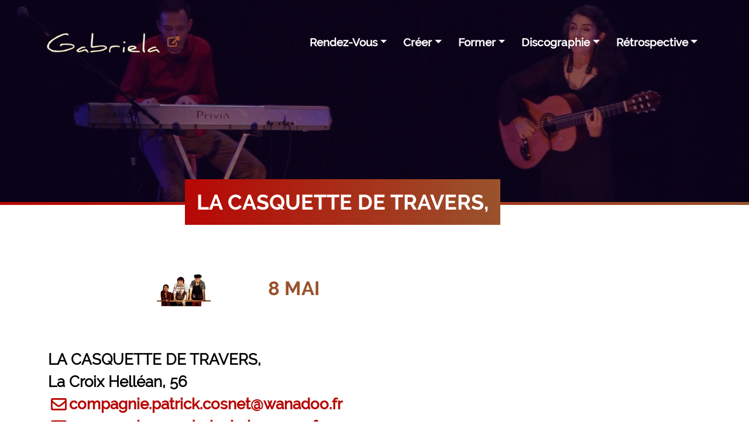

--- FILE ---
content_type: text/html; charset=utf-8
request_url: https://gabriela-barrenechea.fr/LA-CASQUETTE-DE-TRAVERS-69.html
body_size: 6316
content:

<!DOCTYPE html>
 <html dir="ltr" lang="fr" xmlns="http://www.w3.org/1999/xhtml" xml:lang="fr" class="ltr fr no-js"> 

<head>
	<script type='text/javascript'>/*<![CDATA[*/(function(H){H.className=H.className.replace(/\bno-js\b/,'js')})(document.documentElement);/*]]>*/</script>
	<title>LA CASQUETTE DE TRAVERS,</title>
	<meta name="description" content=" 8 MAI LA CASQUETTE DE TRAVERS, La Croix Hell&#233;an, 56 compagnie.patrick.cosnet@wanadoo.fr compagniecosnet@lachaiserouge.fr " />
	<link rel="canonical" href="https://gabriela-barrenechea.fr/LA-CASQUETTE-DE-TRAVERS-69.html" />
    
	<meta http-equiv="Content-Type" content="text/html; charset=utf-8" />
  <link rel="shortcut icon" href="favicon.ico" >
  <link rel="icon" type="image/gif" href="animated_favicon1.gif" >


<meta name="generator" content="SPIP 4.4.7" />


<link rel="alternate" type="application/rss+xml" title="Syndiquer tout le site" href="spip.php?page=backend" />

<!--

<link rel="stylesheet" href="prive/spip_style.css" type="text/css" media="all" />



-->

<script>
var mediabox_settings={"auto_detect":true,"ns":"box","tt_img":true,"sel_g":"#documents_portfolio a[type='image\/jpeg'],#documents_portfolio a[type='image\/png'],#documents_portfolio a[type='image\/gif']","sel_c":".mediabox","str_ssStart":"Diaporama","str_ssStop":"Arr\u00eater","str_cur":"{current}\/{total}","str_prev":"Pr\u00e9c\u00e9dent","str_next":"Suivant","str_close":"Fermer","str_loading":"Chargement\u2026","str_petc":"Taper \u2019Echap\u2019 pour fermer","str_dialTitDef":"Boite de dialogue","str_dialTitMed":"Affichage d\u2019un media","splash_url":"","lity":{"skin":"_simple-dark","maxWidth":"90%","maxHeight":"90%","minWidth":"400px","minHeight":"","slideshow_speed":"2500","opacite":"0.9","defaultCaptionState":"expanded"}};
</script>
<!-- insert_head_css -->
<link rel="stylesheet" href="plugins-dist/mediabox/lib/lity/lity.css?1764926070" type="text/css" media="all" />
<link rel="stylesheet" href="plugins-dist/mediabox/lity/css/lity.mediabox.css?1764926070" type="text/css" media="all" />
<link rel="stylesheet" href="plugins-dist/mediabox/lity/skins/_simple-dark/lity.css?1764926070" type="text/css" media="all" />
<link rel="stylesheet" href="plugins/auto/typoenluminee/v4.0.2/css/enluminurestypo.css" type="text/css" media="all" /><link href="plugins/auto/couleurs_spip/v3.3.0/css/couleurs_spip.css?1720191432" rel="stylesheet" type="text/css" />

<link rel="stylesheet" href="plugins/auto/cadresinfos/v1.4.3/css/cadreinfo.css" type="text/css" media="all" />

<link rel="stylesheet" href="squelettes-musica/css/bootstrap-513/css/bootstrap.min.css" />
<link rel="stylesheet" href="squelettes-musica/css/font-awesome.min.css" />

<link rel="stylesheet" href="squelettes-musica/css/classy-nav.css" />
<link rel="stylesheet" href="squelettes-musica/css/owl.carousel.min.css" />
<link rel="stylesheet" href="squelettes-musica/css/animate.css" />
<link rel="stylesheet" href="squelettes-musica/css/magnific-popup.css" />


<!--<link rel="stylesheet" href="squelettes-musica/css/audioplayer.css" />-->
    

<link rel="stylesheet" href="squelettes-musica/css/style.css"  />




<script src="prive/javascript/jquery.js?1764925040" type="text/javascript"></script>

<script src="prive/javascript/jquery.form.js?1764925040" type="text/javascript"></script>

<script src="prive/javascript/jquery.autosave.js?1764925040" type="text/javascript"></script>

<script src="prive/javascript/jquery.placeholder-label.js?1764925040" type="text/javascript"></script>

<script src="prive/javascript/ajaxCallback.js?1764925040" type="text/javascript"></script>

<script src="prive/javascript/js.cookie.js?1764925040" type="text/javascript"></script>
<!-- insert_head -->
<script src="plugins-dist/mediabox/lib/lity/lity.js?1764926070" type="text/javascript"></script>
<script src="plugins-dist/mediabox/lity/js/lity.mediabox.js?1764926070" type="text/javascript"></script>
<script src="plugins-dist/mediabox/javascript/spip.mediabox.js?1764926070" type="text/javascript"></script><script type="text/javascript" src="plugins/auto/galleria/v2.3.0/galleria/galleria.min.js?1720191436"></script>




<!-- Matomo -->
<script type="text/javascript">
  var _paq = window._paq || [];
  /* tracker methods like "setCustomDimension" should be called before "trackPageView" */
  _paq.push(["setCookieDomain", "*.gabriela-barrenechea.fr"]);
  _paq.push(['trackPageView']);
  _paq.push(['enableLinkTracking']);
  (function() {
    var u="https://metrique.wf-sip.fr/matomo/";
    _paq.push(['setTrackerUrl', u+'matomo.php']);
    _paq.push(['setSiteId', '29']);
    var d=document, g=d.createElement('script'), s=d.getElementsByTagName('script')[0];
    g.type='text/javascript'; g.async=true; g.defer=true; g.src=u+'matomo.js'; s.parentNode.insertBefore(g,s);
  })();
</script>
<noscript><p><img src="https://metrique.wf-sip.fr/matomo/matomo.php?idsite=29&amp;rec=1" style="border:0;" alt="" /></p></noscript>
<!-- End Matomo Code --></head>

<body class="pas_surlignable page_article">

	<header class="header-area">
    <div class="musica-main-menu">
    <div class="classy-nav-container breakpoint-off">   
        <div class="container-fluid">
                    
            <nav class="classy-navbar justify-content-between" id="musicaNav">
            <a href="https://gabriela-barrenechea.fr" class="navbar-brand">
                
                    <img src="https://gabriela-barrenechea.fr/local/cache-vignettes/L200xH46/arton39-93d7e.png?1657491869"/>
                 
            </a>
            <button class="navbar-toggler" type="button" data-bs-toggle="collapse" data-bs-target="#musicaNav">
                <span class="navbarToggler">
                    <span class="navbar-toggler-icon"></span>
                </span>
            </button>

            <div class="classy-menu">
            <div class="classynav">
                <ul>
                    
                    <li>
                        <a href="-Rendez-vous-.html" class="nav-link dropdown-toggle" data-bs-toggle="tooltip" title="Rendez-vous">Rendez-vous</a>
                        <ul class="rendezvous dropdown">
                            
                                <li>
                                    <a class="dropdown-item" href="Voix-humaine-170.html" data-bs-toggle="tooltip" title="Voix humaine" >
                                        <img
	src="local/cache-vignettes/L24xH24/vhumaine-c09f3-3-aae3c-3-7fd50-177f0.png?1751381621" class='spip_logo' width='24' height='24'
	alt="" /> 18 janvier 2026<br> Voix humaine
                                    </a>
                                </li>
                            
                                <li>
                                    <a class="dropdown-item" href="La-casquette-de-travers-175.html" data-bs-toggle="tooltip" title="La casquette de travers" >
                                        <img
	src="local/cache-vignettes/L36xH24/casquette_de_travers-282cd-d0600.png?1761223865" class='spip_logo' width='36' height='24'
	alt="" /> 15 mars 2026<br> La casquette de&nbsp;(…)
                                    </a>
                                </li>
                            
                                <li>
                                    <a class="dropdown-item" href="Vpoix-humaine.html" data-bs-toggle="tooltip" title="Voix humaine" >
                                        <img
	src="local/cache-vignettes/L24xH24/vhumaine-c09f3-3-aae3c-3-7fd50-3-e3d5f.png?1751381621" class='spip_logo' width='24' height='24'
	alt="" /> 29 mars 2026<br> Voix humaine
                                    </a>
                                </li>
                            
                                <li>
                                    <a class="dropdown-item" href="Voix-humaine-172.html" data-bs-toggle="tooltip" title="Voix humaine" >
                                        <img
	src="local/cache-vignettes/L24xH24/vhumaine-c09f3-3-aae3c-3-7fd50-2-e8ea4.png?1751381621" class='spip_logo' width='24' height='24'
	alt="" /> 31 mai 2026<br> Voix humaine
                                    </a>
                                </li>
                            
                                <li>
                                    <a class="dropdown-item" href="Zen-et-Roy-Hart.html" data-bs-toggle="tooltip" title="Zen et Roy Hart" >
                                        <img
	src="local/cache-vignettes/L24xH24/theatre-f18f5-31d98.png?1761226124" class='spip_logo' width='24' height='24'
	alt="" /> 17 septembre 2026<br> Zen et Roy Hart
                                    </a>
                                </li>
                            
                                <li>
                                    <a class="dropdown-item" href="CONCERTS-DE-NOEL-Navidad-Nuestra-de-Ariel-RAMIREZ.html" data-bs-toggle="tooltip" title="CONCERTS DE NOËL, Navidad Nuestra de Ariel RAMIREZ, " >
                                        <img
	src="local/cache-vignettes/L18xH24/unnamed-96902.jpg?1761226124" class='spip_logo' width='18' height='24'
	alt="" /> 20 décembre 2026<br> CONCERTS DE NOËL,
                                    </a>
                                </li>
                            
                                <li>
                                    <a class="dropdown-item" href="CONCERTS-DE-NOEL-Navidad-Nuestra-de-Ariel-RAMIREZ-177.html" data-bs-toggle="tooltip" title="CONCERTS DE NOËL, Navidad Nuestra de Ariel RAMIREZ" >
                                        <img
	src="local/cache-vignettes/L26xH24/capture_d_e_cran_1_-_moyenne-c6ea8.jpg?1761226124" class='spip_logo' width='26' height='24'
	alt="" /> 21 décembre 2026<br> CONCERTS DE NOËL,
                                    </a>
                                </li>
                            
    
                            
				        </ul>
                    </li>
				    
            
                    
                    <li>
                        <a href="-Creer-.html" class="nav-link dropdown-toggle">Créer</a> 
                        
                        <ul class="standard dropdown">
                            
                                <li><a class="dropdown-item" title="Chaud, chaud sur Angers ces derniers jours,&hellip;" href="Chaud-chaud-sur-Angers-ces-derniers-jours.html">Chaud, chaud sur</a></li>
                            
                                <li><a class="dropdown-item" title="Hola à vous toutes et tous.Le printemps&hellip;" href="Hola-a-vous-toutes-et-tous-Le-printemps.html">Hola à vous toutes</a></li>
                            
                                <li><a class="dropdown-item" title="Astv Infos 25 mars 2024" href="Astv-Infos-25-mars-2024.html">Astv Infos 25 mars</a></li>
                            
                                <li><a class="dropdown-item" title="Lettre de Printemps 2024" href="Lettre-de-Printemps-2024.html">Lettre de Printemp</a></li>
                            
                                <li><a class="dropdown-item" title="La lettre d&#8217;octobre 2023" href="La-lettre-d-octobre-2023.html">La lettre d’octobr</a></li>
                            
                                <li><a class="dropdown-item" title="COPLAS PARA SALVADOR ALLENDE" href="COPLAS-PARA-SALVADOR-ALLENDE.html">COPLAS PARA SALVAD</a></li>
                            
                                <li><a class="dropdown-item" title="La lettre de février 2023&nbsp;: une belle retraite dans ma retraite&hellip;" href="une-belle-retraite-dans-ma-retraite.html">La lettre de févri</a></li>
                            
                                <li><a class="dropdown-item" title="L&#8217;Humanité - 29 juin 2022" href="L-Humanite-29-juin-2022.html">L’Humanité - 29</a></li>
                            
                                <li><a class="dropdown-item" title="OUEST-FRANCE   juillet 2021" href="OUEST-FRANCE-juillet-2021.html">OUEST-FRANCE   jui</a></li>
                            
                                <li><a class="dropdown-item" title="La lettre de septembre 2021 - déconfinement et retrouvailles" href="rentree-2021-deconfinement-et-retrouvailles.html">La lettre de septe</a></li>
                            
                                <li><a class="dropdown-item" title="Confidences d&#8217;une voix" href="Confidences-d-une-voix.html">Confidences d’une</a></li>
                            
                                <li><a class="dropdown-item" title="Biographie" href="Biographie.html">Biographie</a></li>
                            
                                <li><a class="dropdown-item" title="Equipiers" href="Equipiers.html">Equipiers</a></li>
                            
                                <li><a class="dropdown-item" title="Flamme et poisson" href="Flamme-et-poisson.html">Flamme et poisson</a></li>
                            
                                <li><a class="dropdown-item" title="Partenaires" href="Partenaires.html">Partenaires</a></li>
                             

                            
                        </ul>
                    </li>
                    
                    <li>
                        <a href="-Former-.html" class="nav-link dropdown-toggle">Former</a> 
                        
                        <ul class="standard dropdown">
                            
                                <li><a class="dropdown-item" title="Chanter" href="Chanter.html">Chanter</a></li>
                            
                                <li><a class="dropdown-item" title="Roy Hart" href="Roy-Hart.html">Roy Hart</a></li>
                            
                                <li><a class="dropdown-item" title="Eutonie" href="Eutonie.html">Eutonie</a></li>
                             

                            
                        </ul>
                    </li>
                    
                    <li>
                        <a href="-desde-mi-ventana-7-.html" class="nav-link dropdown-toggle">Discographie</a> 
                        
                        <ul class="standard dropdown">
                            
                                <li><a class="dropdown-item" title="Canto General" href="Canto-General-113.html">Canto General</a></li>
                            
                                <li><a class="dropdown-item" title="Desde mi ventana" href="Desde-mi-ventana-24.html">Desde mi ventana</a></li>
                             

                            
                        </ul>
                    </li>
                    
                    <li>
                        <a href="-Retrospective-.html" class="nav-link dropdown-toggle">Rétrospective</a> 
                        
                        <ul class="standard dropdown">
                             

                            
                            <li>
                                    <a href="-Theatre-10-.html" class="titre_navrub nav-link dropdown-toggle" title="Théatre" >Théatre</a>
                                    <ul class="dropdown">
                                        
                                            <li><a class="dropdown-item" title="La Casquette de Travers" href="La-Casquette-de-Travers.html">La Casquette de</a></li>
                                        
                                            <li><a class="dropdown-item" title="Tu le crois ça&nbsp;! " href="Tu-le-crois-ca.html">Tu le crois ça</a></li>
                                         
                                    </ul> 
                            </li>
                            
                            <li>
                                    <a href="-Chant-15-.html" class="titre_navrub nav-link dropdown-toggle" title="Chant" >Chant</a>
                                    <ul class="dropdown">
                                        
                                            <li><a class="dropdown-item" title="Romancero " href="Romancero.html">Romancero</a></li>
                                        
                                            <li><a class="dropdown-item" title="Chili mon amour" href="Chili-mon-amour.html">Chili mon amour</a></li>
                                        
                                            <li><a class="dropdown-item" title="Canto General  Los Libertadores" href="Canto-General-Los-Libertadores.html">Canto General</a></li>
                                        
                                            <li><a class="dropdown-item" title="Paris Santiago Aller/Retour" href="Paris-Santiago-Aller-Retour.html">Paris Santiago</a></li>
                                        
                                            <li><a class="dropdown-item" title="Trio Morenica" href="Trio-Morenica-51.html">Trio Morenica</a></li>
                                        
                                            <li><a class="dropdown-item" title="Coup de Casquette à Pierre Perret" href="Coup-de-Casquette-a-Pierre-Perret.html">Coup de Casquet</a></li>
                                        
                                            <li><a class="dropdown-item" title="MasterClass au Bénin" href="MasterClass-au-Benin.html">MasterClass au</a></li>
                                        
                                            <li><a class="dropdown-item" title="Canto General Vegetaciones" href="Canto-General-Vegetaciones.html">Canto General</a></li>
                                        
                                            <li><a class="dropdown-item" title="L&#8217;âge d&#8217;or" href="L-age-d-or.html">L’âge d’or</a></li>
                                        
                                            <li><a class="dropdown-item" title="Canto General Fête de l&#8217;Humanité (sept. 2022)" href="Canto-General-Fete-de-l-Humanite-sept-2022.html">Canto General</a></li>
                                        
                                            <li><a class="dropdown-item" title="Yo MenaMore" href="Yo-MenaMore.html">Yo MenaMore</a></li>
                                        
                                            <li><a class="dropdown-item" title="Canto General" href="Canto-General-150.html">Canto General</a></li>
                                         
                                    </ul> 
                            </li>
                            
                        </ul>
                    </li>
                     
                </ul>
            </div>
            </div>
        </div>
    </div>
    </div>
   
</header>    
    <div class="breadcumb-area bg-img bg-overlay2"
         style="background-image:url('IMG/jpg/banart1.jpg '); ">
        <div class="bradcumbContent">
            <h1 class="crayon article-titre-69 surlignable entry-title">LA CASQUETTE DE TRAVERS,</h1>
        </div>
    </div>
    <div class="bg-gradients"></div>
    
     
    <div class="container article rendez-vous">
        
        <div class="row">
            <div class="col-md-12">
                <div class="cartouche clearfix">
                    
                    
                    </div> 
            </div>
        </div>

        <div class="row">
            <div class="col-md-2 offset-md-2">
               <img
	src="local/cache-vignettes/L100xH67/arton69-ada2d.png?1697987518" class='spip_logo' width='100' height='67'
	alt="" />
            </div>
            <div class="col-md-8">
                
                  
                <div class="crayon article-chapo-69 chapo surlignable"><p>8 MAI</p></div>
            </div>
        </div>
    </diV>   

    <div class="container" style="background-image: url(''); background-repeat: no-repeat; background-size: cover; background-attachment: fixed;">     
        <div class="row">      
		<div class="col-12">
            <div class="area-content rendez-vous">
                <div class="crayon article-texte-69 texte surlignable clearfix"><p>LA CASQUETTE DE TRAVERS,<br class='autobr' />
 La Croix Helléan, 56<br class='autobr' />
<a href="mailto:compagnie.patrick.cosnet@wanadoo.fr" class="spip_mail">compagnie.patrick.cosnet@wanadoo.fr</a><br class='autobr' />
<a href="mailto:compagniecosnet@lachaiserouge.fr" class="spip_mail">compagniecosnet@lachaiserouge.fr</a></p></div>
                
                
            </div>
            
			
			<!--[(# INCLURE{fond=inclure/documents,id_article,id_rubrique='',env})]-->
	
			
            
			
			
			
            <hr />

			
			<a href="#forum" name="forum" id="forum"></a>			
            
			
			
            
		</div>
        </div>
    </div> 
      
	<footer class="footer-area section-padding-100-0" style="background-image:url('IMG/jpg/colorbkg2.jpg ');   ">
    <div class="container-fluid">
        <div class="row">

            <div class="col-12 col-md-6 col-xl-3">
                <div class="footer-widget-area mb-100">
                    
                    <a href="#"><img
	src="IMG/logo/siteon0.png?1589271403"
	class="spip_logo"
	width="800"
	height="184"
	alt=""/></a>
                    
                    <p class="copywrite-text"><a href="#">
                    <!-- Link back to Colorlib can't be removed. Template is licensed under CC BY 3.0. 
                    Copyright &copy;<script>document.write(new Date().getFullYear());</script> All rights reserved | This template is made with <i class="fa fa-heart-o" aria-hidden="true"></i> by <a href="https://colorlib.com" target="_blank">Colorlib</a>-->
                    <!-- Link back to Colorlib can't be removed. Template is licensed under CC BY 3.0. --></p>
                </div>
            </div>

            
            <div class="col-12 col-sm-4 col-xl-2">
                <div class="footer-widget-area mb-100">
                    <div class="widget-title">
                        <h4>Créer</h4>
                    </div>
                    <nav>
                        <ul class="footer-nav">
                        
                            <li><a href="Chaud-chaud-sur-Angers-ces-derniers-jours.html">Chaud, chaud sur Angers ces derniers jours,&hellip;</a></li>
                        
                            <li><a href="Hola-a-vous-toutes-et-tous-Le-printemps.html">Hola à vous toutes et tous.Le printemps&hellip;</a></li>
                        
                            <li><a href="Astv-Infos-25-mars-2024.html">Astv Infos 25 mars 2024</a></li>
                        
                            <li><a href="Lettre-de-Printemps-2024.html">Lettre de Printemps 2024</a></li>
                        
                            <li><a href="La-lettre-d-octobre-2023.html">La lettre d&#8217;octobre 2023</a></li>
                        
                            <li><a href="COPLAS-PARA-SALVADOR-ALLENDE.html">COPLAS PARA SALVADOR ALLENDE</a></li>
                        
                        </ul>
                    </nav>
                </div>
            </div>
            
            <div class="col-12 col-sm-4 col-xl-2">
                <div class="footer-widget-area mb-100">
                    <div class="widget-title">
                        <h4>Former</h4>
                    </div>
                    <nav>
                        <ul class="footer-nav">
                        
                            <li><a href="Chanter.html">Chanter</a></li>
                        
                            <li><a href="Roy-Hart.html">Roy Hart</a></li>
                        
                            <li><a href="Eutonie.html">Eutonie</a></li>
                        
                        </ul>
                    </nav>
                </div>
            </div>
            
            <div class="col-12 col-sm-4 col-xl-2">
                <div class="footer-widget-area mb-100">
                    <div class="widget-title">
                        <h4>Rendez-vous</h4>
                    </div>
                    <nav>
                        <ul class="footer-nav">
                        
                            <li><a href="CONCERTS-DE-NOEL-Navidad-Nuestra-de-Ariel-RAMIREZ-177.html">CONCERTS DE NOËL, Navidad Nuestra de Ariel RAMIREZ</a></li>
                        
                            <li><a href="CONCERTS-DE-NOEL-Navidad-Nuestra-de-Ariel-RAMIREZ.html">CONCERTS DE NOËL, Navidad Nuestra de Ariel RAMIREZ, </a></li>
                        
                            <li><a href="Zen-et-Roy-Hart.html">Zen et Roy Hart</a></li>
                        
                            <li><a href="Voix-humaine-172.html">Voix humaine</a></li>
                        
                            <li><a href="Vpoix-humaine.html">Voix humaine</a></li>
                        
                            <li><a href="La-casquette-de-travers-175.html">La casquette de travers</a></li>
                        
                        </ul>
                    </nav>
                </div>
            </div>
            

            <!--
            <div class="col-12 col-sm-4 col-xl-2">
                <div class="footer-widget-area mb-100">
                    <div class="widget-title">
                        <h4>Links</h4>
                    </div>
                    <nav>
                        <ul class="footer-nav">
                            <li><a href="#">About us</a></li>
                            <li><a href="#">Our Services</a></li>
                            <li><a href="#">The team</a></li>
                            <li><a href="#">Careers</a></li>
                        </ul>
                    </nav>
                </div>
            </div>
-->

            
            <div class="col-12 col-sm-4 col-xl-2">
                <div class="footer-widget-area mb-100">
                    <div class="widget-title">
                        <h4>Usages</h4>
                    </div>
                    <nav>
                        <ul class="footer-nav">
                        
                            <li><a href="mentions-legales.html">Mentions légales</a></li>
                        
                            <li><a href="conseils-d-utilisation.html">Conseils d&#8217;utilisation</a></li>
                        
                            <li><a href="Donnees-personnelles.html">Données personnelles</a></li>
                        
                        </ul>
                    </nav>
                </div>
            </div>
            

            
            <div class="col-12 col-md-6 col-xl-3">
                <div class="footer-widget-area mb-100">
                    <div class="widget-title">
                        <h4>Rester en contact</h4>
                    </div>
                    <nav>
                        <ul class="footer-nav">
                        
                            <li><a href="Nous-ecrire.html">Nous écrire</a></li>
                        
                            <li><a href="liste-de-diffusion.html">Liste de diffusion</a></li>
                        
                        </ul>
                    </nav>
                </div>
            </div>
            

        </div>
    </div>
</footer>


<section class="copyright-section">
    <div class="container">
        <div class="row">
            <div class="col-md-12">
                <div class="copyright-text text-center">
                    <span class="fa fa-copyright">	 2011 - 2026  Gabriela Barrenechea
				      | 
                        <a href="spip.php?page=login&amp;url=LA-CASQUETTE-DE-TRAVERS-69.html" rel="nofollow" class='login_modal'> <span class="fa fa-sign-in"> </span></a>  
                    | 
				        <a href="https://wf-sip.fr" target="_blank"> réalisation WF SIP </a>
                    | 
				        <a href="spip.php?page=backend" rel="alternate" title="Syndiquer tout le site" class="last"> <i class="fa fa-rss"></i> RSS&nbsp;2.0</a>

				    
                </div>
            </div>
        </div>
    </div>
</section>
      


<script src="squelettes-musica/js/popper.min.js"></script>
<script src="squelettes-musica/css/bootstrap-513/js/bootstrap.min.js"></script>


<script src="squelettes-musica/js/plugins/plugins.js"></script>
<script src="squelettes-musica/js/active.js"></script>
</body>
</html>

     

--- FILE ---
content_type: text/css
request_url: https://gabriela-barrenechea.fr/plugins/auto/cadresinfos/v1.4.3/css/cadreinfo.css
body_size: 1454
content:
/* CSS Document */
/* plugin cadres informatifs */

.cadreaide, .important, .avertissement, .indication {
    border-radius: 20px;
    border: 1px solid #000;
    padding: 20px 10px 20px 20px!important;
    margin-bottom:20px!important;
}

.cadreaide {
    background-color: #83C1FF; 
}
.cadreaide:before {
    font-family: 'FontAwesome';   
    color: #007CF4;
    content: "\f0eb";
    top:-2px!important;
    right:5px!important;
}

.boitierfragile {
	background-color: #FFF;
	color:red!important;
	font-weight: bold!important;
}
.boitierfragile:before {
    font-family: 'FontAwesome';
    color: #F40000;
    content: "\f071";
	top:-2px!important;
    right:5px!important;	
}

.important {
	background-color: #F97C7C;
}
.important:before {
    font-family: 'FontAwesome';
    color: #F40000;
    content: "\f071";
    top:-2px!important;
    right:5px!important;
}

.avertissement {
	background-color: #FDDD7E;
}
.avertissement:before {
    font-family: 'FontAwesome';
    color: #FEBE00;
    content:"\f06a";
    top:-2px!important;
    right:5px!important;
}

.indication {
	background-color: #83FC83;
}
.indication:before {
    font-family: 'FontAwesome';
    color: #04AF04;
    content: "\f05a";
    top:-2px!important;
    right:5px!important;
}

.container-colonnes {
    border: 2px solid rgb(75, 70, 74);
    border-radius: 0.5em;
    padding: 20px;
    column-width: 10em;
    column-rule: 1px solid rgb(75, 70, 74);
}
.container-2colonnes  {
  column-count: 2;
}

.justif {
    text-align: justify;
}
.gauche {
    text-align: left;
}

--- FILE ---
content_type: text/css
request_url: https://gabriela-barrenechea.fr/squelettes-musica/css/classy-nav.css
body_size: 19275
content:
/* [ -- Master Stylesheet -- ] */
/* ----------------------------------------------------------
:: Template Name: ClassyNav - Responsive Mega Menu Plugins
:: Author: Designing World
:: Author URL: https://themeforest.net/user/designing-world/portfolio
:: Version: 1.0.0
:: Created: May 16, 2018
:: Last Updated: May 16, 2018
---------------------------------------------------------- */
/* Base CSS */
* {
  margin: 0;
  padding: 0;
}

body {
 
}

ul, ol {
  margin: 0;
}
 ul li, ol li {
  list-style: none;
}

img {
  height: auto;
  max-width: 100%;
}

.bg-img {
  background-position: center center;
  background-size: cover;
  background-repeat: no-repeat;
}
.bg-transparent {
  background-color: transparent !important;
}

.justify-content-between {
  -webkit-box-pack: justify;
  -ms-flex-pack: justify;
  justify-content: space-between;
}
.justify-content-center {
  -webkit-box-pack: center;
  -ms-flex-pack: center;
  justify-content: center;
}

.classy-navbar {
  width: 100%;
  height: 70px;
  padding: 0.5em 2em;
  display: -webkit-box;
  display: -ms-flexbox;
  display: flex;
  -webkit-box-align: center;
  -ms-flex-align: center;
  -ms-grid-row-align: center;
  align-items: center; 
}
.classy-navbar .nav-brand {
    font-size: 26px;
    font-weight: 500;
    color: #565656;
    display: inline-block;
    margin-right: 30px; 
}
.classy-navbar .nav-brand:focus, .classy-navbar .nav-brand:hover {
      font-size: 26px;
      font-weight: 500;
}

.classynav ul li {
  display: inline-block;
  clear: both;
  position: inherit;
  z-index: 10; 
}
.classynav ul li ul li {
    display: block; 
}
.classynav ul li ul li a {
      padding: 0 20px;
}
.classynav ul li a {
    padding: 0 12px;
    display: block;
    height: 35px;
    font-size: 14px;
    line-height: 34px;
}


/*   MES SURCHARGES */
a.nav-link.dropdown-toggle{
    font-size:1.4em;
}
.classynav ul.rendezvous.dropdown{
  width:280px!important;
  top:70px!important; 
}
.classynav ul.standard.dropdown{
   top:70px!important; 
}
.classynav ul.standard.dropdown li ul{
   margin:20px 0 0 0!important;
   left:-220px!important; 
   padding: 0 0 0 20px; 
}

.standard a.titre_navrub{
  color:#99532D!important;
  font-size: 1em!important;
  margin:0 0 0 10px!important;
}

.standard li {
  margin:0px!important;
  height:30px!important;
  font-size: 1em!important;
}
.standard li a.dropdown-item{
  margin:0px!important;
  font-size: 1em!important;
}

.standard.dropdown li li a.dropdown-item{
 margin:0!important;
 padding:0!important;
 font-size: .9em!important;
}




/* Dropdown Toggle */
.dd-trigger {
  position: absolute;
  width: 100%;
  height: 100%;
  top: 0;
  left: 0;
  background-color: transparent;
  cursor: pointer;
  z-index: 500;
  border-radius: 0;
  display: none;
}

/*
Close Icon 
.classycloseIcon {
  position: absolute;
  top: 20px;
  right: 20px;
  z-index: 12;
  display: none;
}
.classycloseIcon .cross-wrap {
    width: 26px;
    height: 26px;
    cursor: pointer;
    position: relative;
}
.classycloseIcon .cross-wrap span {
      position: absolute;
      display: block;
      width: 100%;
      height: 2px;
      border-radius: 6px;
      background: #232323;
}
.classycloseIcon .cross-wrap span.top {
        top: 12px;
        left: 0;
        -webkit-transform: rotate(45deg);
        transform: rotate(45deg); 
}
.classycloseIcon .cross-wrap span.bottom {
        bottom: 12px;
        left: 0;
        -webkit-transform: rotate(-45deg);
        transform: rotate(-45deg);
}
*/

/* navbarToggler */
.classy-navbar-toggler {
  border: none;
  background-color: transparent;
  cursor: pointer;
  display: none;
}
.classy-navbar-toggler .navbarToggler {
    display: inline-block;
    cursor: pointer;
}
.classy-navbar-toggler .navbarToggler span {
      position: relative;
      background-color: #858585;
      border-radius: 3px;
      display: block;
      height: 3px;
      margin-top: 5px;
      padding: 0;
      -webkit-transition-duration: 300ms;
      transition-duration: 300ms;
      width: 30px;
      cursor: pointer;
}
.classy-navbar-toggler .navbarToggler.active span:nth-of-type(1) {
      -webkit-transform: rotate3d(0, 0, 1, 45deg);
      transform: rotate3d(0, 0, 1, 45deg);
      top: 8px; 
}
.classy-navbar-toggler .navbarToggler.active span:nth-of-type(2) {
      opacity: 0; 
}
.classy-navbar-toggler .navbarToggler.active span:nth-of-type(3) {
      -webkit-transform: rotate3d(0, 0, 1, -45deg);
      transform: rotate3d(0, 0, 1, -45deg);
      top: -8px;
}
/*
.classynav ul li .dropdown li a {
  border-bottom: 1px solid rgba(242, 244, 248, 0.7);
}
.classynav ul li .dropdown li:last-child a {
  border-bottom: none;
}
.classynav ul li .dropdown li .dropdown li a {
  border-bottom: 1px solid rgba(242, 244, 248, 0.7);
}
.classynav ul li .dropdown li .dropdown li:last-child a {
  border-bottom: none;
}
.classynav ul li .dropdown li .dropdown li .dropdown li a {
  border-bottom: 1px solid rgba(242, 244, 248, 0.7);
}
.classynav ul li .dropdown li .dropdown li .dropdown li:last-child a {
  border-bottom: none;
}
.classynav ul li .dropdown li .dropdown li .dropdown li .dropdown li a {
  border-bottom: 1px solid rgba(242, 244, 248, 0.7);
}
.classynav ul li .dropdown li .dropdown li .dropdown li .dropdown li:last-child a {
  border-bottom: none; 
}
.classynav ul li .dropdown li .dropdown li .dropdown li .dropdown li .dropdown li a {
  border-bottom: 1px solid rgba(242, 244, 248, 0.7); 
}
.classynav ul li .dropdown li .dropdown li .dropdown li .dropdown li .dropdown li:last-child a {
  border-bottom: none; 
}
.classynav ul li .dropdown li .dropdown li .dropdown li .dropdown li .dropdown li .dropdown li a {
  border-bottom: 1px solid rgba(242, 244, 248, 0.7); 
}
.classynav ul li .dropdown li .dropdown li .dropdown li .dropdown li .dropdown li .dropdown li:last-child a {
  border-bottom: none; 
}
.classynav ul li .dropdown li .dropdown li .dropdown li .dropdown li .dropdown li .dropdown li .dropdown li a {
  border-bottom: 1px solid rgba(242, 244, 248, 0.7); 
}
.classynav ul li .dropdown li .dropdown li .dropdown li .dropdown li .dropdown li .dropdown li .dropdown li:last-child a {
  border-bottom: none;
}
.classynav ul li .dropdown li .dropdown li .dropdown li .dropdown li .dropdown li .dropdown li .dropdown li .dropdown li a {
  border-bottom: 1px solid rgba(242, 244, 248, 0.7);
}
.classynav ul li .dropdown li .dropdown li .dropdown li .dropdown li .dropdown li .dropdown li .dropdown li .dropdown li:last-child a {
  border-bottom: none; 
}
*/
/* Desktop Area CSS */
.classynav {
  display: -webkit-box;
  display: -ms-flexbox;
  display: flex;
  -webkit-box-align: center;
  -ms-flex-align: center;
  -ms-grid-row-align: center;
  align-items: center; }
.classynav ul li .dropdown {
  width: 220px;
  position: absolute;
  background-color: #ffffff;
  top: 120%;
  /*left: 0;*/
  z-index: 100;
  height: auto;
  box-shadow: 0 1px 5px rgba(0, 0, 0, 0.1);
  -webkit-transition-duration: 300ms;
  transition-duration: 300ms;
  opacity: 0;
  visibility: hidden;
  padding: 10px 0;
}
.classynav ul li .dropdown li .dropdown {
    top: 10px;
    left: 220px;
    z-index: 200;
    opacity: 0;
    visibility: hidden;
}
.classynav ul li .dropdown li {
  height: 45px;
  margin:0 0 15px 0;
  position:relative;
}
.classynav ul li .rendezvous.dropdown li {
  /*height: 65px;*/
  margin:0 0 15px 0;
  position:relative;
}
.classynav ul li .rendezvous.dropdown li a{
  font-size:1em!important;
  line-height:20px;
}


.classynav ul li .dropdown li .dropdown li .dropdown,
.classynav ul li .dropdown li .dropdown li .dropdown li .dropdown,
.classynav ul li .dropdown li .dropdown li .dropdown li .dropdown li .dropdown,
.classynav ul li .dropdown li .dropdown li .dropdown li .dropdown li .dropdown li .dropdown,
.classynav ul li .dropdown li .dropdown li .dropdown li .dropdown li .dropdown li .dropdown li .dropdown,
.classynav ul li .dropdown li .dropdown li .dropdown li .dropdown li .dropdown li .dropdown li .dropdown li .dropdown,
.classynav ul li .dropdown li .dropdown li .dropdown li .dropdown li .dropdown li .dropdown li .dropdown li .dropdown li .dropdown,
.classynav ul li .dropdown li .dropdown li .dropdown li .dropdown li .dropdown li .dropdown li .dropdown li .dropdown li .dropdown li .dropdown {
  opacity: 0;
  visibility: hidden;
  top: 120%;
}
.classynav ul li:hover .dropdown {
  opacity: 1;
  visibility: visible;
  top: 100%;
}
.classynav ul li .dropdown li:hover .dropdown,
.classynav ul li .dropdown li .dropdown li:hover .dropdown,
.classynav ul li .dropdown li .dropdown li .dropdown li:hover .dropdown,
.classynav ul li .dropdown li .dropdown li .dropdown li .dropdown li:hover .dropdown,
.classynav ul li .dropdown li .dropdown li .dropdown li .dropdown li .dropdown li:hover .dropdown,
.classynav ul li .dropdown li .dropdown li .dropdown li .dropdown li .dropdown li .dropdown li:hover .dropdown,
.classynav ul li .dropdown li .dropdown li .dropdown li .dropdown li .dropdown li .dropdown li .dropdown li:hover .dropdown,
.classynav ul li .dropdown li .dropdown li .dropdown li .dropdown li .dropdown li .dropdown li .dropdown li .dropdown li:hover .dropdown,
.classynav ul li .dropdown li .dropdown li .dropdown li .dropdown li .dropdown li .dropdown li .dropdown li .dropdown li .dropdown li:hover .dropdown {
  opacity: 1;
  visibility: visible;
  top: -10px;
}



/* autres ecran  */
@media only screen and (max-width: 1380px) {
    a.nav-link.dropdown-toggle{
        font-size:1.2em!important;
    }
}
@media only screen and (max-width: 1270px) {
    a.nav-brand{
       display:none!important;
    }
}
@media only screen and (max-width: 1050px) {
   /*afficher classy-navbar-toggler*/

   /* cacher classy-menu*/
    .classy-menu {
      width: 300px;
     margin:100px 0 0 0;
      height: auto;
      background:grey;
    }
  
.classy-menu ul.rendezvous.dropdown{
 left:360px!important;
}
.classynav ul.standard.dropdown{
   left:360px!important;
}
  .classynav ul.standard.dropdown li ul{
      left:-180px!important;
        width:180px!important;
    }

}
@media only screen and (max-width: 767px) {
    .classynav ul.standard.dropdown li ul{
      left:-180px!important;
       width:180px!important;
    }
}

/* Mobile/Tablet Nav CSS 
.breakpoint-on .classycloseIcon {
  display: block; }
.breakpoint-on .classy-navbar-toggler {
  display: block; }
.breakpoint-on .classy-navbar .classy-menu {
  background-color: #ffffff;
  position: fixed;
  top: 0;
  left: -310px;
  z-index: 1000;
  width: 300px;
  height: 100%;
  -webkit-transition-duration: 500ms;
  transition-duration: 500ms;
  padding: 0;
  box-shadow: 0 5px 20px rgba(0, 0, 0, 0.1);
  display: block;
  overflow-x: hidden;
  overflow-y: scroll; }
  .breakpoint-on .classy-navbar .classy-menu.menu-on {
    left: 0; }
.breakpoint-on .classynav ul li {
  display: block;
  position: relative;
  clear: both;
  z-index: 10; }
  .breakpoint-on .classynav ul li a {
    padding: 0 10px;
    height: 38px;
    line-height: 38px; }
  .breakpoint-on .classynav ul li .dropdown {
    width: 100%;
    position: relative;
    top: 0;
    left: 0;
    box-shadow: none; }
    .breakpoint-on .classynav ul li .dropdown li .dropdown {
      width: 100%;
      position: relative;
      top: 0;
      left: 0; }
  .breakpoint-on .classynav ul li.megamenu-item {
    position: relative;
    z-index: 10; }
.breakpoint-on .dd-trigger {
  height: 38px;
  top: 0;
  left: 0;
  right: 0;
  bottom: 0;
  display: block; }
.breakpoint-on .classynav ul li .dropdown,
.breakpoint-on .classynav ul li .megamenu {
  display: none; }
.breakpoint-on .classynav {
  padding-top: 70px; }
  .breakpoint-on .classynav ul li .megamenu {
    position: relative;
    width: 100%;
    left: 0;
    top: 0;
    z-index: 200;
    box-shadow: none; }
    .breakpoint-on .classynav ul li .megamenu .single-mega.cn-col-5,
    .breakpoint-on .classynav ul li .megamenu .single-mega.cn-col-4,
    .breakpoint-on .classynav ul li .megamenu .single-mega.cn-col-3 {
      width: 100%;
      border-right: none;
      border-bottom: 1px solid #f2f4f8; }
.breakpoint-on .classynav > ul > li > a {
  background-color: #f2f4f8;
  border-bottom: 1px solid rgba(255, 255, 255, 0.5); }
.breakpoint-on .classynav ul li ul.dropdown li ul li {
  margin-left: 15px; }
.breakpoint-on .classy-btn {
  width: calc(100% - 30px);
  margin: 30px 15px; }
.breakpoint-on .classynav ul li.megamenu-item > a::after,
.breakpoint-on .classynav ul li.has-down > a::after {
  position: absolute;
  top: 0;
  right: 20px;
  z-index: 5; }
.breakpoint-on .classynav ul li.has-down.active > a:after,
.breakpoint-on .classynav ul li.megamenu-item.active > a:after {
  color: #2ecc71; 
}
*/
/* Dark Theme CSS
.dark.classy-nav-container {
  background-color: #192a56; }
  .dark.classy-nav-container a {
    color: rgba(255, 255, 255, 0.7); }
    .dark.classy-nav-container a:hover, .dark.classy-nav-container a:focus {
      color: #ffffff; }
.dark .classynav ul li .dropdown {
  background-color: #192a56; }
.dark .classynav ul li .megamenu {
  background-color: #192a56; }
.dark .classynav ul li .megamenu .single-mega.cn-col-5,
.dark .classynav ul li .megamenu .single-mega.cn-col-4,
.dark .classynav ul li .megamenu .single-mega.cn-col-3 {
  border-right: 1px solid rgba(255, 255, 255, 0.05); }
.dark .classynav ul li.megamenu-item ul li a {
  border-bottom: none; }
.dark .classynav ul li .megamenu .single-mega .title {
  color: #ffffff;
  border-bottom: 1px solid rgba(255, 255, 255, 0.05); }
.dark .classy-navbar-toggler .navbarToggler span {
  background-color: #ffffff; }
.dark.breakpoint-on .classy-navbar .classy-menu {
  background-color: #192a56; }
.dark .classycloseIcon .cross-wrap span {
  background-color: #ffffff; }
.dark.breakpoint-on .classynav > ul > li > a {
  background-color: #192a56;
  border-bottom: 1px solid rgba(255, 255, 255, 0.05); }
.dark.breakpoint-on .classynav ul li .megamenu .single-mega.cn-col-5, .dark.breakpoint-on .classynav ul li .megamenu .single-mega.cn-col-4, .dark.breakpoint-on .classynav ul li .megamenu .single-mega.cn-col-3 {
  border-bottom: 1px solid rgba(255, 255, 255, 0.05);
  border-right: none; }
.dark .classynav ul li.megamenu-item > a:after {
  color: #ffffff; }
.dark .classynav ul li .dropdown li a {
  border-bottom: 1px solid rgba(242, 244, 248, 0.1); }
.dark .classynav ul li .dropdown li:last-child a {
  border-bottom: none; }
.dark .classynav ul li .dropdown li .dropdown li a {
  border-bottom: 1px solid rgba(242, 244, 248, 0.1); }
.dark .classynav ul li .dropdown li .dropdown li:last-child a {
  border-bottom: none; }
.dark .classynav ul li .dropdown li .dropdown li .dropdown li a {
  border-bottom: 1px solid rgba(242, 244, 248, 0.1); }
.dark .classynav ul li .dropdown li .dropdown li .dropdown li:last-child a {
  border-bottom: none; }
.dark .classynav ul li .dropdown li .dropdown li .dropdown li .dropdown li a {
  border-bottom: 1px solid rgba(242, 244, 248, 0.1); }
.dark .classynav ul li .dropdown li .dropdown li .dropdown li .dropdown li:last-child a {
  border-bottom: none; }
.dark .classynav ul li .dropdown li .dropdown li .dropdown li .dropdown li .dropdown li a {
  border-bottom: 1px solid rgba(242, 244, 248, 0.1); }
.dark .classynav ul li .dropdown li .dropdown li .dropdown li .dropdown li .dropdown li:last-child a {
  border-bottom: none; }
.dark .classynav ul li .dropdown li .dropdown li .dropdown li .dropdown li .dropdown li .dropdown li a {
  border-bottom: 1px solid rgba(242, 244, 248, 0.1); }
.dark .classynav ul li .dropdown li .dropdown li .dropdown li .dropdown li .dropdown li .dropdown li:last-child a {
  border-bottom: none; }
.dark .classynav ul li .dropdown li .dropdown li .dropdown li .dropdown li .dropdown li .dropdown li .dropdown li a {
  border-bottom: 1px solid rgba(242, 244, 248, 0.1); }
.dark .classynav ul li .dropdown li .dropdown li .dropdown li .dropdown li .dropdown li .dropdown li .dropdown li:last-child a {
  border-bottom: none; }
.dark .classynav ul li .dropdown li .dropdown li .dropdown li .dropdown li .dropdown li .dropdown li .dropdown li .dropdown li a {
  border-bottom: 1px solid rgba(242, 244, 248, 0.1); }
.dark .classynav ul li .dropdown li .dropdown li .dropdown li .dropdown li .dropdown li .dropdown li .dropdown li .dropdown li:last-child a {
  border-bottom: none; }
*/
/* Right Side Menu Open CSS 
.right.breakpoint-on .classy-navbar .classy-menu {
  left: auto;
  right: -310px; }
.right.breakpoint-on .classy-navbar .classy-menu.menu-on {
  left: auto;
  right: 0; }
*/
/* Dropdown RTL CSS 
.dropdown-rtl.breakpoint-off .classynav ul li .dropdown {
  left: auto;
  right: 0; }
.dropdown-rtl .classynav ul li a,
.dropdown-rtl .classynav ul li .megamenu .single-mega .title {
  text-align: right; 
}
.dropdown-rtl.breakpoint-off .classynav ul li .dropdown li .dropdown, .dropdown-rtl.breakpoint-off .classynav ul li .dropdown li .dropdown li .dropdown, .dropdown-rtl.breakpoint-off .classynav ul li .dropdown li .dropdown li .dropdown li .dropdown, .dropdown-rtl.breakpoint-off .classynav ul li .dropdown li .dropdown li .dropdown li .dropdown li .dropdown, .dropdown-rtl.breakpoint-off .classynav ul li .dropdown li .dropdown li .dropdown li .dropdown li .dropdown li .dropdown, .dropdown-rtl.breakpoint-off .classynav ul li .dropdown li .dropdown li .dropdown li .dropdown li .dropdown li .dropdown li .dropdown, .dropdown-rtl.breakpoint-off .classynav ul li .dropdown li .dropdown li .dropdown li .dropdown li .dropdown li .dropdown li .dropdown li .dropdown, .dropdown-rtl.breakpoint-off .classynav ul li .dropdown li .dropdown li .dropdown li .dropdown li .dropdown li .dropdown li .dropdown li .dropdown li .dropdown, .dropdown-rtl.breakpoint-off .classynav ul li .dropdown li .dropdown li .dropdown li .dropdown li .dropdown li .dropdown li .dropdown li .dropdown li .dropdown li .dropdown {
  right: 180px;
  left: auto;
  opacity: 0;
  visibility: hidden;
  top: 10px; }
.dropdown-rtl.breakpoint-off .classynav ul li:hover .dropdown {
  opacity: 1;
  visibility: visible;
  top: 90%; }
.dropdown-rtl.breakpoint-off .classynav ul li .dropdown li:hover .dropdown, .dropdown-rtl.breakpoint-off .classynav ul li .dropdown li .dropdown li:hover .dropdown, .dropdown-rtl.breakpoint-off .classynav ul li .dropdown li .dropdown li .dropdown li:hover .dropdown, .dropdown-rtl.breakpoint-off .classynav ul li .dropdown li .dropdown li .dropdown li .dropdown li:hover .dropdown, .dropdown-rtl.breakpoint-off .classynav ul li .dropdown li .dropdown li .dropdown li .dropdown li .dropdown li:hover .dropdown, .dropdown-rtl.breakpoint-off .classynav ul li .dropdown li .dropdown li .dropdown li .dropdown li .dropdown li .dropdown li:hover .dropdown, .dropdown-rtl.breakpoint-off .classynav ul li .dropdown li .dropdown li .dropdown li .dropdown li .dropdown li .dropdown li .dropdown li:hover .dropdown, .dropdown-rtl.breakpoint-off .classynav ul li .dropdown li .dropdown li .dropdown li .dropdown li .dropdown li .dropdown li .dropdown li .dropdown li:hover .dropdown, .dropdown-rtl.breakpoint-off .classynav ul li .dropdown li .dropdown li .dropdown li .dropdown li .dropdown li .dropdown li .dropdown li .dropdown li .dropdown li:hover .dropdown {
  opacity: 1;
  visibility: visible;
  top: 0; }
.dropdown-rtl.breakpoint-on .classynav ul li ul.dropdown li ul li {
  margin-left: 0;
  margin-right: 15px; }
*/


--- FILE ---
content_type: text/css
request_url: https://gabriela-barrenechea.fr/squelettes-musica/css/style.css
body_size: 61631
content:

/*  COULEURS          
noir    #0C0C0B
ocre 	#99532D
bois 	#BB5E27

rouge 	#B70704
rouge 	#99532D

ivoire	#BA8D5C
claire  #F6C796

#0c0527 -> #0C0C0B
#cc1573 -> #B70704
#5722a9 -> #99532D 

*/  

/* SURCHARGE SPIP         */
.spip-admin-float { z-index: 10000!important;}

.texteencadre-spip {
  border : bisque medium solid;
  background-color: #BA8D5C;
  padding:30px;
  margin: 50px auto;
  width:80%;
  color:#FFF;
}
.texteencadre-spip h4{
  font-family:allura;
  font-size: 2em;
  color: #99532D
}
.texteencadre-spip p{
  color:#FFF;
}
.spip_documents{
    margin:20px;
}
.spip_document_right {
    float:right;
}
/* SURCHARGE barre de menu 
    cf classy- nav css     */
.modal-content { z-index: 11000!important;}
#articles_recents a {color:black!important;}
.modal-backdrop.show {opacity:0; display:none;}


/* SURCHARGE SPIP ARTICLES */
.cartouche{
    margin:0 0 60px;
}
.info-publi{
    font-size :0.7em; 
}
.descriptif {
  font-size:.6em;
}

.chapo{margin:10px 0 30px;}
.chapo p {
    font-family:'Raleway-Bold';
    color:#99532D;
}
.menu h4,.menu h5, .menu h6 {
    font-family:Raleway-Thin;
}
.menu li a {
    font-family:Raleway-Light;
}
.menu li a:hover {
    font-family:Raleway-Medium;
}
 li.menu_rub {
    margin:2em 0;
}
.menu_rubriques h2 {
    font-family:Raleway-Thin;
}

/* SURCHARGE DES LIENS */
a[href^="https://"]:after {
    font-family: "FontAwesome";
    content: "\f08e";
    display: inline-block;
    padding-left: 5px;
    vertical-align: middle;
    font-weight: 900;
}
#ModalNouveau {
   /* display:none;*/
}
#ModalNouveau  .modal-title{
    font-size: 1em;
}
#ModalNouveau .modal-body {
	overflow: scroll;
	max-height:240px;
	background-color: antiquewhite;
	margin:10px;
}
#ModalNouveau p {
  font-size: 0.6em;
  margin:0;padding:0;
}
#ModalNouveau p.art {
  font-size: 0.9em;
   margin:15px 0 0;padding:0;
}
#ModalNouveau  span.date{
    font-size: 0.7em;
	color:#000000;
}

/* SURCHARGE CALENDRIER EVENEMENT*/
.evenement {
	background-color: #F6C796;
	font-size:1.6em;
	border-radius: 12px;
	padding: 30px;
	margin: 10px;
	
}

/* SURCHARGE SPIP ARTICLE-4  creer former*/
.container.article {
   padding:3em 0;
}
.area-content {
  /*margin :5em 4em 00 ;
  padding:5em;*/
}
.area-content p{
  color:#FFF;
  font-size:1.6em;
  padding: 0 0 1em ;
}
.area-content h3.spip{
  color:#FFF;
  padding:50px 0 0;
 text-transform: uppercase;
font-size: 2.5em;
}
.area-content a {
  color:#99532D;
}
.area-content .texte p{
  color:#000;
}

/* SURCHARGE SPIP ARTICLE-14  rendez-vous */
.rendez-vous .chapo {
   font-size:1.6em;  
}
.rendez-vous .soustitre {
   font-size:2.5em; 
    color:#000000;
}
.rendez-vous .texte p {
    color:#000000;
}
.rendez-vous a.spip_out {
	color:#B70704;
}
.rendez-vous a:hover.spip_out {
	color:#99532D;
  padding : 0 0 0 10px;
}
.rendez-vous a.spip_out:after { 
	font-family: FontAwesome;
	content: "\f0c1";
  padding : 0 0 0 10px ;
}
.rendez-vous a.spip_mail {
	color:#B70704;
	padding : 0 0 0 5px;
}
.rendez-vous a:hover.spip_mail {
	color:#99532D;
    padding : 0 0 0 15px;
}
.rendez-vous a.spip_mail:before {
	font-family: FontAwesome;
	content: "\f003";
	padding-right: 5px;
}

/* SURCHARGE SPIP ARTICLE   Confidences */
.logo_confidences {
	float: left;
	width:250px;
}
span.logo_confidences  {
	margin: 0 auto;
  text-align: center;
}


/* SURCHARGE SPIP FORMULAIRE AUTEUR   */
.formulaire_ecrire_auteur{
  margin: 0 0 0 30%;
}
.previsu{
  background-color:antiquewhite;
  padding : 20px 50px;
}


/* SURCHARGE  SOMMAIRE   */
.music-playlist p{
    color:#FFF;
}



.col2  {
  column-count: 2;
}

/* :: 1.0 Import Fonts */
@font-face {
  	font-family: 'Allura';
 	 font-style: normal;
  	font-weight: 400;
  	src: url('../fonts/Allura-Regular.ttf') format('truetype');
}
@font-face {
  	font-family: 'Raleway-Regular';
 	 font-style: normal;
  	font-weight: 400;
  	src: url('../fonts/Raleway/Raleway-Regular.ttf') format('truetype');
}
@font-face {
  	font-family: 'Raleway-Light';
 	 font-style: normal;
  	font-weight: 400;
  	src: url('../fonts/Raleway/Raleway-Light.ttf') format('truetype');
}
@font-face {
  	font-family: 'Raleway-Bold';
    font-style: normal;
  	font-weight: 400;
  	src: url('../fonts/Raleway/Raleway-Bold.ttf') format('truetype');
}
@font-face {
  	font-family: 'Raleway-Black';
 	 font-style: normal;
  	font-weight: 400;
  	src: url('../fonts/Raleway/Raleway-Black.ttf') format('truetype');
}
@font-face {
  	font-family: 'Raleway-Thin';
 	 font-style: normal;
  	font-weight: 400;
  	src: url('../fonts/Raleway/Raleway-Thin.ttf') format('truetype');
}
@font-face {
  	font-family: 'Raleway-Medium';
 	 font-style: normal;
  	font-weight: 400;
  	src: url('../fonts/Raleway/Raleway-Medium.ttf') format('truetype');
}

/* :: 2.0 Import All CSS */
/*
@import url(bootstrap.min.css);
@import url(classy-nav.css);
@import url(owl.carousel.min.css);
@import url(animate.css);
@import url(magnific-popup.css);
@import url(font-awesome.min.css);
@import url(audioplayer.css);
*/

/* :: 3.0 Base CSS */

body {
  font-family: "Raleway-Regular", sans-serif;
  font-size: 16px; 
}
h1,h2,h3,h4,h5,h6 {
  font-family: "Raleway-Bold", sans-serif;
  color: #262626;
  line-height: 1.3;
  font-weight: 700;
}

h1.spip {
	font-size: 2.2em;
	color: #99532D;
}
h2.spip{
  font-size: 2.1em;
  color: #99532D;
}

h3.spip{
    font-size: 2em;
  color: #99532D;
}
h4.spip{
  font-size: 1.8em;
  color: #99532D;
}
h5.spip{
  
}
h6.spip {
  
}


p{
  color: #6a6a6a;
  font-size: 1.3em ;
  line-height: 1.5;
  font-weight: 600;
}

a,a:hover,a:focus {
  -webkit-transition-duration: 500ms;
  transition-duration: 500ms;
  text-decoration: none;
  outline: 0 solid transparent;
  color: #99532D;
  font-weight: 600;
  font-family: "Raleway-Medium", sans-serif;
}

img {
  height: auto;
  max-width: 100%;
}


/* :: 3.1.0 Spacing */


/* :: 3.2.0 Height */


/* :: 3.4.0 Section Heading */
.section-heading {
  position: relative;
  z-index: 1;
  margin-bottom: 70px;
  text-align: center; }
.section-heading h2 {
    font-size: 48px;
    color: #ffffff;
    text-transform: uppercase;
    font-weight: 900; 
}
@media only screen and (min-width: 992px) and (max-width: 1199px) {
    .section-heading h2 {
        font-size: 40px;
    } 
}
@media only screen and (min-width: 768px) and (max-width: 991px) {
    .section-heading h2 {
        font-size: 36px;
    }
}
@media only screen and (max-width: 767px) {
    .section-heading h2 {
        font-size: 24px;
    }
}
.section-heading h6 {
    font-size: 16px;
    margin-bottom: 0;
    color: #F6C796; }
.section-heading.dark h2 {
    color: #262626; 
}
.section-heading.dark h6 {
    color: #c1c1c1;
}

/* :: 3.5.0 Preloader */
.preloader {
  background-color: #ffffff;
  width: 100%;
  height: 100%;
  position: fixed;
  top: 0;
  left: 0;
  right: 0;
  z-index: 9999; 
}
.preloader .circle-preloader {
    -webkit-animation: spin 900ms infinite linear;
    animation: spin 900ms infinite linear; }
@-webkit-keyframes spin {
  100% {
    -webkit-transform: rotate(360deg);
    transform: rotate(360deg); } }
@keyframes spin {
  100% {
    -webkit-transform: rotate(360deg);
    transform: rotate(360deg); }
}
/* :: 3.6.0 Miscellaneous */
.bg-img {
  background-position: center center;
  background-size: cover;
  background-repeat: no-repeat; 
}
.bg-white {
  background-color: #ffffff !important; 
}
.bg-dark {
  background-color: #000000 !important;
}
.bg-transparent {
  background-color: transparent !important; 
}

.font-bold  {
  font-weight: 700; 
}
.font-light {
  font-weight: 300; 
}

.bg-overlay {
    position: relative;
    z-index: 2;
    background-position: center center;
    background-size: cover;
}
.bg-overlay::after {
    background-color: #BA8D5C;
    position: absolute;
    z-index: -1;
    top: 0;
    left: 0;
    width: 100%;
    height: 100%;
    content: "";
}
.bg-overlay2 {
  position: relative;
  z-index: 2;
  background-position: center center;
  background-size: cover; }
.bg-overlay2::after {
    background-color: rgba(21, 4, 48, 0.5);
    position: absolute;
    z-index: -1;
    top: 0;
    left: 0;
    width: 100%;
    height: 100%;
    content: ""; }
.bg-fixed {
  background-attachment: fixed !important; 
}

.bg-gradients {
  position: relative;
  z-index: 1;
  width: 100%;
  height: 5px;
  background: #B70704;
  background: -webkit-linear-gradient(to right, #B70704, #99532D);
  background: linear-gradient(to right, #B70704, #99532D);
}

/* ===== PAGINATION horizontale  ===== */
.pagination ul {
    list-style: none;
}
.pagination-items { margin: 10px 0 0 20px; }
.pagination-item { width:25px; float:left; }

.pagination-item-label {
    font-size:1.5em;
}
.pagination-item-label.on {
    font-weight: bold;
}
ul.pagination_precedent_suivant{
    list-style: none;
}
.pagination-item.prev:before {
    font-family: "FontAwesome";
    content:"\f060"; 
	padding-right: 5px;
    font-weight: bold; 
}
.pagination-item.next:after {
    font-family: "FontAwesome";
    content:"\f061"; 
	padding-left: 5px;
    font-weight: bold; 
}


/* :: 3.7.0 ScrollUp */
#scrollUp {
  background: #B70704;
  background: -webkit-linear-gradient(to right, #B70704, #99532D);
  background: linear-gradient(to right, #B70704, #99532D);
  border-radius: 0;
  bottom: 50px;
  box-shadow: 0 2px 6px 0 rgba(0, 0, 0, 0.3);
  color: #ffffff;
  font-size: 24px;
  height: 40px;
  line-height: 40px;
  right: 50px;
  text-align: center;
  width: 40px;
  -webkit-transition-duration: 500ms;
  transition-duration: 500ms; }

/* :: 3.8.0 Musica Button */
.musica-btn {
  background: #99532D; 
  background: -webkit-linear-gradient(to right, #DD981B, #99532D);
  background: linear-gradient(to right, #DD981B, #99532D);
  -webkit-transition-duration: 500ms;
  transition-duration: 500ms;
  position: relative;
  z-index: 1;
  display: inline-block;
  min-width: 133px;
  height: 42px;
  color: #ffffff;
  border: none;
  border-radius: 0;
  padding: 0 20px;
  font-size: 12px;
  line-height: 42px;
  font-weight: 700;
  text-transform: uppercase; }
.musica-btn:hover, .musica-btn:focus {
    font-size: 12px;
    font-weight: 700;
    box-shadow: 0 0 50px 0 rgba(0, 0, 0, 0.3);
    color: #ffffff; }

.musica-btn.btn-2 {
    background: #262626;
}
.musica-btn.btn-2:hover, .musica-btn.btn-2:focus {
      background: #99532D;
      box-shadow: none;
      color: #ffffff; }

.musica-btn.btn-3 {
    color: #99532D;
    line-height: 42px;
    padding: 0 15px;
    width: 133px;
    height: 42px;
    border-left: 3px solid #DD981B;
    border-right: 3px solid #99532D;
    background-position: 0 0, 0 100%;
    background-repeat: no-repeat;
    background-size: 100% 3px;
    background-image: -webkit-linear-gradient(left, #DD981B 0%, #99532D 100%), -webkit-linear-gradient(left, #DD981B 0%, #99532D 100%);
    background-image: linear-gradient(to right, #DD981B 0%, #99532D 100%), linear-gradient(to right, #DD981B 0%, #99532D 100%); }
.musica-btn.btn-3::after {
      -webkit-transition-duration: 750ms;
      transition-duration: 750ms;
      color: #ffffff;
      background: #DD981B;
      background: -webkit-linear-gradient(to right, #DD981B, #99532D);
      background: -webkit-linear-gradient(left, #DD981B, #99532D);
      background: linear-gradient(to right, #DD981B, #99532D);
      content: '';
      position: absolute;
      width: 100%;
      height: 100%;
      top: 0;
      left: 0;
      z-index: -1;
      opacity: 0;
      visibility: hidden; }
.musica-btn.btn-3:hover, .musica-btn.btn-3:focus {
      box-shadow: none;
      color: #ffffff;
}
.musica-btn.btn-3:hover::after, .musica-btn.btn-3:focus::after {
      opacity: 1;
      visibility: visible; }



/* :: 4.0 Header Area CSS */
.header-area {
  position: absolute;
  z-index: 100;
  width: 100%;
  top: 30px;
  left: 0;
  z-index: 1000;
}
.header-area .musica-main-menu {
    position: relative;
    width: 100%;
    height: 85px;
    background-color: transparent;
    padding: 0 5%; }
@media only screen and (max-width: 767px) {
    .header-area .musica-main-menu {
        height: 70px; 
    } 
}
.header-area .musica-main-menu .classy-nav-container {
      background-color: transparent; 
}
.header-area .musica-main-menu .classy-navbar {
      background-color: transparent;
      height: 85px;
      padding: 0; 
}
@media only screen and (max-width: 767px) {
    .header-area .musica-main-menu .classy-navbar {
          height: 70px;
    }
}
.header-area .musica-main-menu .classy-navbar .classynav ul li a {
        font-weight: 600;
        text-transform: capitalize;
        color: #ffffff;
        font-size: 16px; 
}
@media only screen and (min-width: 992px) and (max-width: 1199px) {
    .header-area .musica-main-menu .classy-navbar .classynav ul li a {
        font-size: 14px;
        padding: 0 10px; 
    } 
}
.header-area .musica-main-menu .classy-navbar .classynav ul li a:hover, .header-area .musica-main-menu .classy-navbar .classynav ul li a:focus {
    color: #99532D; 
}

@media only screen and (min-width: 768px) and (max-width: 991px) {
    .header-area .musica-main-menu .classy-navbar .classynav ul li a {
        background-color: #FFF;
        color:#000;
  } 
}
@media only screen and (max-width: 767px) {
    .header-area .musica-main-menu .classy-navbar .classynav ul li a {
        
  } 
}
.header-area .musica-main-menu .classy-navbar .classynav ul li.megamenu-item > a::after,
.header-area .musica-main-menu .classy-navbar .classynav ul li.has-down > a::after {
        color: #ffffff; 
}
.header-area .musica-main-menu .classy-navbar .classynav ul li ul li a {
        color: #262626;  
}
@media only screen and (min-width: 992px) and (max-width: 1199px) {
.header-area .musica-main-menu .classy-navbar .classynav ul li ul li a {
            padding: 0 15px; 
    } 
}
@media only screen and (min-width: 768px) and (max-width: 991px) {
    .header-area .musica-main-menu .classy-navbar .classynav ul li ul li a {
            color:#000; } 
}
@media only screen and (max-width: 767px) {
.header-area .musica-main-menu .classy-navbar .classynav ul li ul li a {
    color:#000;} 
}
.header-area .musica-main-menu .top-social-info {
      margin-left: 70px; 
}
@media only screen and (min-width: 992px) and (max-width: 1199px) {
    .header-area .musica-main-menu .top-social-info {
          margin-left: 40px; } }
@media only screen and (min-width: 768px) and (max-width: 991px) {
    .header-area .musica-main-menu .top-social-info {
          margin-left: 0;
          margin-top: 30px; } }
@media only screen and (max-width: 767px) {
    .header-area .musica-main-menu .top-social-info {
          margin-left: 0;
          margin-top: 30px; } }
.header-area .musica-main-menu .top-social-info a {
        display: inline-block;
        color: #ffffff;
        padding: 0 10px;
        font-size: 14px; 
}
@media only screen and (min-width: 992px) and (max-width: 1199px) {
    .header-area .musica-main-menu .top-social-info a {
            padding: 0 5px; } 
}
.header-area .is-sticky .musica-main-menu {
    position: fixed;
    width: 100%;
    height: 85px;
    top: 0;
    left: 0;
    z-index: 9999;
    background-color: #0C0C0B;
    box-shadow: 0 5px 50px 15px rgba(0, 0, 0, 0.2); }
@media only screen and (max-width: 767px) {
    .header-area .is-sticky .musica-main-menu {
        height: 70px; } 
}

.classy-navbar .nav-brand {
  max-width: 130px; 
}

@media only screen and (min-width: 768px) and (max-width: 991px) {
  .breakpoint-on .classy-navbar .classy-menu {
    background-color: #0C0C0B; } }
@media only screen and (max-width: 767px) {
  .breakpoint-on .classy-navbar .classy-menu {
    background-color: #0C0C0B; } }
@media only screen and (min-width: 768px) and (max-width: 991px) {
  .classynav ul li .megamenu .single-mega.cn-col-4 {
    padding: 0; } }
@media only screen and (max-width: 767px) {
  .classynav ul li .megamenu .single-mega.cn-col-4 {
    padding: 0; } }

.classycloseIcon .cross-wrap span {
  background: #ffffff; 
}

/* :: 5.0 Hero Slides Area */
.hero-area {
  position: relative;
  z-index: 1; 
}
.slide-down {
  position: absolute;
  bottom: 15px;
  z-index: 100;
  left: 50%;
  -webkit-transform: translateX(-50%);
  transform: translateX(-50%);
  cursor: pointer;
}
.slide-down h6 {
    font-size: 16px;
    color: #ffffff;
    font-weight: 600;
    margin-bottom: 15px;
}
.slide-down .line {
    width: 3px;
    height: 60px;
    margin: 0 auto;
    background-color: #ffffff;
    -webkit-animation: slide_down 2s linear infinite;
    animation: slide_down 2s linear infinite;
}

@-webkit-keyframes slide_down {
  0% {
    opacity: 1; }
  50% {
    opacity: 0; }
  100% {
    opacity: 1; } }
@keyframes slide_down {
  0% {
    opacity: 1; }
  50% {
    opacity: 0; }
  100% {
    opacity: 1; } 
}
.hero-slides {
  position: relative;
  z-index: 1;
}

.single-hero-slide {
  width: 100%;
  height: 100vh;
  position: relative;
  z-index: 1;
  padding: 0 30px;
  overflow: hidden;
}
@media only screen and (min-width: 992px) and (max-width: 1199px) {
    .single-hero-slide {
      height: 700px; } 
}
@media only screen and (min-width: 768px) and (max-width: 991px) {
    .single-hero-slide {
      height: 650px; } }
@media only screen and (max-width: 767px) {
    .single-hero-slide {
      height: 600px; } }
.single-hero-slide::after {
    position: absolute;
    width: 100%;
    height: 100%;
    z-index: -5;
    top: 0;
    left: 0;
    background-color: rgba(0, 0, 0, 0.1);
    content: ''; }
.single-hero-slide .slide-img {
    position: absolute;
    width: 100%;
    height: 100%;
    z-index: -10;
    left: 0;
    right: 0;
    top: 0;
    bottom: 0; 
}
.single-hero-slide .big-text {
    position: absolute;
    color: rgba(255, 255, 255, 0.1);
    font-size: 600px;
    z-index: -10;
    margin-bottom: 0;
}
@media only screen and (min-width: 992px) and (max-width: 1199px) {
  .single-hero-slide .big-text {
      font-size: 350px;
    }
}
@media only screen and (min-width: 768px) and (max-width: 991px) {
    .single-hero-slide .big-text {
        font-size: 300px; }
}
@media only screen and (max-width: 767px) {
    .single-hero-slide .big-text {
        font-size: 120px; 
    } 
}
.single-hero-slide .hero-slides-content {
    display: inline-block; 
}
.single-hero-slide .hero-slides-content h2 {
      position: relative;
      z-index: 1;
      font-size: 172px;
      color: #ffffff;
      margin-bottom: 0;
      font-weight: 600;
      text-shadow: 18px 0 0 #6E241D;
      display: inline-block; }
@media only screen and (min-width: 768px) and (max-width: 991px) {
    .single-hero-slide .hero-slides-content h2 {
          font-size: 130px; 
    } 
}
@media only screen and (max-width: 767px) {
    .single-hero-slide .hero-slides-content h2 {
        font-size: 60px; } 
}
.single-hero-slide .hero-slides-content h2 span {
        position: absolute;
        top: 0;
        left: -18px;
        font-size: 172px;
        color: rgba(186,141,92,1.00);
        margin-bottom: 0;
        font-weight: 600;
        text-shadow: none;
        z-index: -5; }
@media only screen and (min-width: 768px) and (max-width: 991px) {
.single-hero-slide .hero-slides-content h2 span {
            font-size: 130px; } 
}
@media only screen and (max-width: 767px) {
.single-hero-slide .hero-slides-content h2 span {
            font-size: 60px; } }
.single-hero-slide .hero-slides-content p {
      text-align: right;
      font-size: 60px;
      margin-top: -70px;
      color: #ffffff;
      font-family: "Allura", cursive; }
@media only screen and (max-width: 767px) {
    .single-hero-slide .hero-slides-content p {
          font-size: 30px;
          margin-top: -20px; 
    }
}

.hero-slides .owl-item.active .single-hero-slide .slide-img {
  -webkit-animation: slide 15s linear infinite;
  animation: slide 15s linear infinite; }

@-webkit-keyframes slide {
  0% {
    -webkit-transform: scale(1);
    transform: scale(1); }
  50% {
    -webkit-transform: scale(1.3);
    transform: scale(1.3); }
  100% {
    -webkit-transform: scale(1);
    transform: scale(1); } }
@keyframes slide {
  0% {
    -webkit-transform: scale(1);
    transform: scale(1); }
  50% {
    -webkit-transform: scale(1.3);
    transform: scale(1.3); }
  100% {
    -webkit-transform: scale(1);
    transform: scale(1); } }

/* :: 6.0 About Us CSS */

#about h2 {
    font-family: Allura;
    text-transform:none;
    font-size:6em;
}

.about-thumbnail h4 p{
  color: #FFF;
  margin-bottom: 50px;
  font-size:1.3em;
}
.about-content {
 padding : 20px;
    border-radius:20px;
 background-color:rgba(190,190,190,0.5);
}
.about-content h3 {
  color: ##BFBFBF;
  margin-bottom: 50px;
  font-size:1.7em;
  font-family:Raleway-light;
  letter-spacing: 1pt;
  word-spacing: 4pt;
}
.about-content h4 {
  color: #ffffff;
  margin-bottom: 50px; 
}
.about-content p {
  font-size : 1.7em;
  line-height: 1.4;
  color: #ffffff; 
  font-family:Raleway-Thin;
}
.about--content h4 {
  margin-bottom: 35px;
}
.about--content .key-notes {
  position: relative;
  z-index: 1;
  margin-top: 50px; 
}
.about--content .key-notes li {
    font-weight: 600;
    font-size: 15px;
    color: #6a6a6a;
    margin: 20px 0;
    display: -webkit-box;
    display: -ms-flexbox;
    display: flex; }
.about--content .key-notes li .check {
      margin-right: 10px;
      -webkit-box-flex: 0;
      -ms-flex: 0 0 30px;
      flex: 0 0 30px;
      max-width: 30px;
      width: 30px; }

/* :: 7.0 Career Timeline CSS */
.career-timeline-area {
  position: relative;
  z-index: 1;
  background-color: #0C0C0B; }
.career-timeline-area .first-img {
    position: absolute;
    z-index: -5;
    bottom: 0;
    left: 0; }
.career-timeline-area .second-img {
    position: absolute;
    z-index: -5;
    right: 0;
    top: 100px; 
}

.single-timeline-area {
  position: relative;
  z-index: 1;
  margin-bottom: 50px; 
}
.single-timeline-area:last-child {
    margin-bottom: 0; 
}
.single-timeline-area:nth-child(even) {
    margin-left: 20%; 
}
@media only screen and (max-width: 767px) {
    .single-timeline-area:nth-child(even) {
        margin-left: 10%; 
    } 
}
.single-timeline-area .timeline-date {
    -webkit-box-flex: 0;
    -ms-flex: 0 0 120px;
    flex: 0 0 120px;
    max-width: 120px;
    width: 120px; 
}
@media only screen and (max-width: 767px) {
      .single-timeline-area .timeline-date {
        -webkit-box-flex: 0;
        -ms-flex: 0 0 90px;
        flex: 0 0 90px;
        max-width: 90px;
        width: 90px; } }
.single-timeline-area .timeline-date h2 {
      font-size: 48px;
      line-height: 1;
      text-align: center;
      color: #99532D; }
.single-timeline-area .timeline-date h2 span {
        display: block;
        font-size: 16px;
        color: #ffffff;
        font-weight: 500; }
.single-timeline-area .timeline-content {
    margin-top: 45px;
}
.single-timeline-area .timeline-content h5 {
      font-size: 18px;
      font-weight: 900;
      color: #ffffff;
      text-transform: uppercase;
      margin-bottom: 15px; }
.single-timeline-area .timeline-content p {
      margin-bottom: 0;
      color: rgba(255, 255, 255, 0.7); }

.timeline-btn a:hover, .timeline-btn a:focus {
  box-shadow: 0 0 60px rgba(255, 255, 255, 0.5); }

/* :: 8.0 Upcoming Shows Area CSS */
.upcoming-shows-area {
    position: relative;
    z-index: 1;
    background-color: #0C0C0B;
    border-bottom: thin solid #FFFFFF;
}

.single-upcoming-shows {
  position: relative;
  z-index: 1;
  border-top: 1px solid #FFF;
  padding: 30px 0; 
}
.single-upcoming-shows:first-child {
    padding-top: 0; 
}
.single-upcoming-shows:last-child {
    padding-bottom: 0;
    border-bottom: none;
}
.single-upcoming-shows .shows-date {
    -webkit-box-flex: 0;
    -ms-flex: 0 0 10%;
    flex: 0 0 10%;
    max-width: 10%;
    width: 10%;
}
@media only screen and (max-width: 767px) {
    .single-upcoming-shows .shows-date {
        -webkit-box-flex: 0;
        -ms-flex: 0 0 100%;
        flex: 0 0 100%;
        max-width: 100%;
        width: 100%;
        margin-bottom: 30px;
    }
}
.single-upcoming-shows .shows-date h2 {
    font-size: 48px;
    color: #ffffff;
    text-align: center;
    margin-bottom: 0;
    line-height: 1;
}
.single-upcoming-shows .shows-date h2 span {
    font-size: 18px;
    color: #ffffff;
    font-weight: 500;
    display: block;
    line-height: 1.3;
}
@media only screen and (min-width: 768px) and (max-width: 991px) {
    .single-upcoming-shows .shows-date h2 {
          font-size: 36px; } 
}
.single-upcoming-shows .shows-desc {
    -webkit-box-flex: 0;
    -ms-flex: 0 0 40%;
    flex: 0 0 40%;
    max-width: 40%;
    width: 40%; }
@media only screen and (max-width: 767px) {
    .single-upcoming-shows .shows-desc {
        -webkit-box-flex: 0;
        -ms-flex: 0 0 100%;
        flex: 0 0 100%;
        max-width: 100%;
        width: 100%;
        margin-bottom: 30px; 
    }
}
.single-upcoming-shows .shows-desc .shows-img {
      -webkit-box-flex: 0;
      -ms-flex: 0 0 84px;
      flex: 0 0 84px;
      max-width: 84px;
      width: 84px;
      margin-right: 15px;
}
@media only screen and (min-width: 768px) and (max-width: 991px) {
    .single-upcoming-shows .shows-desc .shows-img {
          -webkit-box-flex: 0;
          -ms-flex: 0 0 60px;
          flex: 0 0 60px;
          max-width: 60px;
          width: 60px;
    } 
}
.single-upcoming-shows .shows-desc .shows-name h6 {
    font-weight: 900;
    font-size : 1.4em;
    color: #BA8D5C;
    text-transform: uppercase;
    margin-bottom: 0;  
}
.single-upcoming-shows .shows-desc .shows-name h5 {
    font-size : 1.2em;
    color: #FFF;
    text-transform: uppercase;
    margin-bottom: 0;  
}
@media only screen and (min-width: 768px) and (max-width: 991px) {
        .single-upcoming-shows .shows-desc .shows-name h6 {
          font-size: 15px; 
    } 
}
.single-upcoming-shows .shows-desc .shows-name p {
      margin-bottom: 0;
      color: #FFF; 
}
.single-upcoming-shows .shows-location {
    -webkit-box-flex: 0;
    -ms-flex: 0 0 20%;
    flex: 0 0 20%;
    max-width: 20%;
    width: 20%; 
}
@media only screen and (max-width: 767px) {
    .single-upcoming-shows .shows-location {
        -webkit-box-flex: 0;
        -ms-flex: 0 0 50%;
        flex: 0 0 50%;
        max-width: 50%;
        width: 50%;
        margin-bottom: 30px;
        text-align: center; } 
}
.single-upcoming-shows .shows-location p {
    margin-bottom: 0;
    color: #ffffff;
    font-size:1.4em
}
.single-upcoming-shows .shows-time {
    -webkit-box-flex: 0;
    -ms-flex: 0 0 10%;
    flex: 0 0 10%;
    max-width: 10%;
    width: 10%; 
}
@media only screen and (max-width: 767px) {
    .single-upcoming-shows .shows-time {
        -webkit-box-flex: 0;
        -ms-flex: 0 0 50%;
        flex: 0 0 50%;
        max-width: 50%;
        width: 50%;
        margin-bottom: 30px;
        text-align: center; 
    } 
}
.single-upcoming-shows .shows-time p {
    margin-bottom: 0;
    color: #ffffff;
    font-size:1.8em;
    font-weight:bold;
}
.single-upcoming-shows .buy-tickets {
    -webkit-box-flex: 0;
    -ms-flex: 0 0 20%;
    flex: 0 0 20%;
    max-width: 20%;
    width: 20%;
}
@media only screen and (max-width: 767px) {
      .single-upcoming-shows .buy-tickets {
        -webkit-box-flex: 0;
        -ms-flex: 0 0 100%;
        flex: 0 0 100%;
        max-width: 100%;
        width: 100%; } }
.single-upcoming-shows .buy-tickets p {
      margin-bottom: 0;
      color: #ffffff; 
}
.single-upcoming-shows .buy-tickets a {
      display: block; 
}
.single-upcoming-shows .buy-tickets a:hover, .single-upcoming-shows .buy-tickets a:focus {
        box-shadow: 0 0 60px rgba(255, 255, 255, 0.5); 
}


/* :: 9.0 Featured Shows Area CSS */
.single-featured-shows {
  position: relative;
  z-index: 1;
  overflow: hidden; }
  .single-featured-shows img {
    -webkit-transition-duration: 800ms;
    transition-duration: 800ms; }
  .single-featured-shows .featured-shows-content {
    -webkit-transition-duration: 800ms;
    transition-duration: 800ms;
    position: absolute;
    background-color: #ffffff;
    width: calc(100% - 60px);
    bottom: 30px;
    left: 30px;
    z-index: 99; }
    .single-featured-shows .featured-shows-content .shows-text {
      padding: 30px 35px 15px 35px; }
      .single-featured-shows .featured-shows-content .shows-text h4 {
        -webkit-transition-duration: 500ms;
        transition-duration: 500ms;
        font-weight: 900;
        margin-bottom: 0;
        line-height: 1; }
      .single-featured-shows .featured-shows-content .shows-text p {
        color: #72728c;
        font-style: italic;
        font-size: 14px;
        margin-bottom: 4px; }
      .single-featured-shows .featured-shows-content .shows-text .buy-tickets-btn {
        display: block;
        color: #181818;
        font-size: 14px;
        margin-bottom: 0;
        text-decoration: underline;
        font-style: italic;
        font-weight: 700;
        text-decoration-color: #6a6a6a; }
        .single-featured-shows .featured-shows-content .shows-text .buy-tickets-btn:hover, .single-featured-shows .featured-shows-content .shows-text .buy-tickets-btn:focus {
          color: #99532D; }
  .single-featured-shows:hover img {
    -webkit-transform: scale(1.1);
    transform: scale(1.1); }
  .single-featured-shows:hover .featured-shows-content {
    bottom: 80px; }
    .single-featured-shows:hover .featured-shows-content .shows-text h4 {
      color: #99532D; }

.featured-shows-slides {
  position: relative;
  z-index: 1; }
  .featured-shows-slides .owl-prev,
  .featured-shows-slides .owl-next {
    -webkit-transition-duration: 500ms;
    transition-duration: 500ms;
    background: #f3f3f3;
    width: 40px;
    height: 40px;
    font-size: 22px;
    color: #262626;
    line-height: 40px;
    text-align: center;
    position: absolute;
    top: 50%;
    left: -20px;
    margin-top: -20px; }
    @media only screen and (max-width: 767px) {
      .featured-shows-slides .owl-prev,
      .featured-shows-slides .owl-next {
        left: 0; } }
    .featured-shows-slides .owl-prev:hover,
    .featured-shows-slides .owl-next:hover {
      background: #B70704;
      background: -webkit-linear-gradient(to right, #B70704, #99532D);
      background: linear-gradient(to right, #B70704, #99532D);
      color: #ffffff; }
  .featured-shows-slides .owl-next {
    left: auto;
    right: -20px; }
    @media only screen and (max-width: 767px) {
      .featured-shows-slides .owl-next {
        right: 0; } }

/* :: 10.0 Search Your Shows Area CSS */
.search-your-shows-area {
  position: relative;
  z-index: 1;
  width: 100%; }

.search-your-shows-content {
  position: relative;
  z-index: 1;
  margin: 200px 7% 250px 7%;
  padding: 60px 30px;
  background: #B70704;
  background: -webkit-linear-gradient(to right, #B70704, #99532D);
  background: linear-gradient(to right, #B70704, #99532D);
  opacity: 0.8; }
  @media only screen and (min-width: 992px) and (max-width: 1199px) {
    .search-your-shows-content {
      margin: 50px 5% 100px 5%; } }
  @media only screen and (min-width: 768px) and (max-width: 991px) {
    .search-your-shows-content {
      margin: 50px 3% 50px 3%;
      padding: 40px 15px; } }
  @media only screen and (max-width: 767px) {
    .search-your-shows-content {
      margin: 0 5%;
      padding: 30px 15px; } }
  .search-your-shows-content h2 {
    font-size: 48px;
    color: #ffffff;
    font-weight: 900;
    text-transform: uppercase;
    text-align: center;
    margin-bottom: 50px; }
    @media only screen and (min-width: 768px) and (max-width: 991px) {
      .search-your-shows-content h2 {
        font-size: 36px; } }
    @media only screen and (max-width: 767px) {
      .search-your-shows-content h2 {
        font-size: 30px; } }
  .search-your-shows-content .search-form .form-control {
    padding: 0 20px;
    height: 50px;
    background-color: #ffffff;
    border-radius: 0;
    font-size: 14px;
    font-style: italic;
    border: none;
    width: 170px; }
    @media only screen and (min-width: 992px) and (max-width: 1199px) {
      .search-your-shows-content .search-form .form-control {
        width: 140px; } }
    @media only screen and (min-width: 768px) and (max-width: 991px) {
      .search-your-shows-content .search-form .form-control {
        width: 110px;
        padding: 0 15px;
        font-size: 12px; } }
  .search-your-shows-content .search-form .musica-btn {
    height: 50px; }

/* :: 11.0 Music Player Area CSS */
.music-player-area {
  position: relative;
  z-index: 1;
  padding-left: 5%;
  padding-right: 5%; 
}
@media only screen and (max-width: 767px) {
    .music-player-area {
      padding-left: 0;
      padding-right: 0; } 
}

.single-music-player {
  position: relative;
  z-index: 1;
  overflow: hidden;
  min-height:380px;
}

.single-music-player img {
    -webkit-transition-duration: 1000ms;
    transition-duration: 1000ms;
}
.single-music-player .music-info {
    -webkit-transition-duration: 500ms;
    transition-duration: 500ms;
    width: 100%;
    position: absolute;
    bottom: 0;
    left: 0;
    background-color: rgba(0, 0, 0, 0.74);
    z-index: 10;
    padding: 30px;
}
@media only screen and (max-width: 767px) {
      .single-music-player .music-info {
        padding: 15px; }
}
.single-music-player .music-info h3 {
      font-size: 2em;
      color: #ffffff; 
}
.single-music-player .music-info h5 {
      font-size: 18px;
      color: #ffffff; 
}
.single-music-player .music-info p {
      color: #ffffff;
      margin-bottom: 0;
      line-height: 1; 
}
.single-music-player .music-play-icon .audioplayer {
    margin: 0;
    padding: 0;
    width: auto;
    height: auto;
    border: none;
    border-radius: 0;
    background: transparent; }
.single-music-player .music-play-icon .audioplayer .audioplayer-playpause {
      background-color: #ffffff;
}
.single-music-player .music-play-icon .audioplayer:not(.audioplayer-playing) .audioplayer-playpause a {
      border-top: 10px solid transparent;
      border-right: none;
      border-bottom: 10px solid transparent;
      border-left: 18px solid #000; 
}
.single-music-player .music-play-icon .audioplayer .audioplayer-playing .audioplayer-playpause a::before,.single-music-player .music-play-icon .audioplayer .audioplayer-playing .audioplayer-playpause a::after {
      background-color: #99532D; 
}
.single-music-player .music-play-icon .audioplayer .audioplayer-bar,.single-music-player .music-play-icon .audioplayer .audioplayer-time,.single-music-player .music-play-icon .audioplayer .audioplayer-volume {
      display: none !important; 
}
.single-music-player:hover .music-info, .single-music-player:focus .music-info {
    background-color: #99532D;
}
.single-music-player:hover img, .single-music-player:focus img {
    -webkit-transform: scale(1.2);
    transform: scale(1.2); 
}

/* :: 12.0 Featured Album Area CSS */
.featured-album-area {
  position: relative;
  z-index: 1;
  background-color: #0C0C0B; }

.featured-album-content {
  position: relative;
  z-index: 2;
  background-color: #99532D;
  width: 100%;
  height: 570px; }
  @media only screen and (max-width: 767px) {
    .featured-album-content {
      height: 1050px; } }
  .featured-album-content .album-all-songs {
    position: relative;
    z-index: 2;
    height: calc(100% - 100px);
    width: 100%;
    overflow-x: hidden;
    overflow-y: scroll; }
    @media only screen and (max-width: 767px) {
      .featured-album-content .album-all-songs {
        height: calc(100% - 385px); } }
    .featured-album-content .album-all-songs .audioplayer {
      margin: 0;
      padding: 0;
      width: auto;
      height: auto;
      border: none;
      border-radius: 0;
      background: transparent;
      -webkit-box-pack: justify;
      -ms-flex-pack: justify;
      justify-content: space-between; }
      .featured-album-content .album-all-songs .audioplayer audio {
        display: none; }
    .featured-album-content .album-all-songs .audioplayer-volume,
    .featured-album-content .album-all-songs .audioplayer-bar,
    .featured-album-content .album-all-songs .audioplayer-time-current {
      display: none; }
    .featured-album-content .album-all-songs .audioplayer:not(.audioplayer-playing) .audioplayer-playpause a {
      border-top: 7px solid transparent;
      border-right: none;
      border-bottom: 7px solid transparent;
      border-left: 12px solid #99532D; }
    .featured-album-content .album-all-songs .audioplayer-playpause {
      width: auto;
      height: auto; }
    .featured-album-content .album-all-songs .audioplayer-time-duration {
      font-size: 16px;
      color: #ffffff; }
  .featured-album-content .album-thumbnail {
    -webkit-box-flex: 0;
    -ms-flex: 0 0 45%;
    flex: 0 0 45%;
    max-width: 45%;
    width: 45%; }
    @media only screen and (min-width: 768px) and (max-width: 991px) {
      .featured-album-content .album-thumbnail {
        -webkit-box-flex: 0;
        -ms-flex: 0 0 30%;
        flex: 0 0 30%;
        max-width: 30%;
        width: 30%; } }
    @media only screen and (max-width: 767px) {
      .featured-album-content .album-thumbnail {
        -webkit-box-flex: 0;
        -ms-flex: 0 0 100%;
        flex: 0 0 100%;
        max-width: 100%;
        width: 100%;
        height: 200px !important; } }
  .featured-album-content .album-songs {
    -webkit-box-flex: 0;
    -ms-flex: 0 0 55%;
    flex: 0 0 55%;
    max-width: 55%;
    width: 55%;
    position: relative;
    z-index: 10;
    padding: 50px; }
    @media only screen and (min-width: 768px) and (max-width: 991px) {
      .featured-album-content .album-songs {
        -webkit-box-flex: 0;
        -ms-flex: 0 0 70%;
        flex: 0 0 70%;
        max-width: 70%;
        width: 70%; } }
    @media only screen and (max-width: 767px) {
      .featured-album-content .album-songs {
        -webkit-box-flex: 0;
        -ms-flex: 0 0 100%;
        flex: 0 0 100%;
        max-width: 100%;
        width: 100%;
        padding: 30px 15px;
        height: auto !important; } }
    .featured-album-content .album-songs .album-info {
      width: 100%; }
      @media only screen and (max-width: 767px) {
        .featured-album-content .album-songs .album-info .album-title {
          -webkit-box-flex: 0;
          -ms-flex: 0 0 100%;
          flex: 0 0 100%;
          max-width: 100%;
          width: 100%;
          margin-bottom: 30px; } }
      .featured-album-content .album-songs .album-info .album-title h6 {
        font-size: 12px;
        font-weight: 900;
        color: #F6C796;
        text-transform: uppercase; }
      .featured-album-content .album-songs .album-info .album-title h4 {
        font-size: 24px;
        margin-bottom: 0;
        font-weight: 900;
        color: #ffffff; }
        @media only screen and (min-width: 768px) and (max-width: 991px) {
          .featured-album-content .album-songs .album-info .album-title h4 {
            font-size: 18px; } }
      @media only screen and (max-width: 767px) {
        .featured-album-content .album-songs .album-info .album-buy-now {
          -webkit-box-flex: 0;
          -ms-flex: 0 0 100%;
          flex: 0 0 100%;
          max-width: 100%;
          width: 100%; } }
    .featured-album-content .album-songs .single-music {
      position: relative;
      z-index: 1;
      margin-bottom: 30px; }
      .featured-album-content .album-songs .single-music:last-child {
        margin-bottom: 0; }
      .featured-album-content .album-songs .single-music h6 {
        position: absolute;
        font-weight: 500;
        top: 0;
        color: rgba(255, 255, 255, 0.5);
        right: 60px;
        left: 40px;
        z-index: auto;
        margin-bottom: 0; }
        @media only screen and (min-width: 768px) and (max-width: 991px) {
          .featured-album-content .album-songs .single-music h6 {
            font-size: 14px;
            top: 3px; } }
      .featured-album-content .album-songs .single-music.active h6 {
        color: white; }
    .featured-album-content .album-songs .now-playing {
      position: absolute;
      width: 100%;
      height: 100px;
      bottom: 0;
      left: 0;
      right: 0;
      z-index: 30;
      background-color: #1d1633;
      padding: 30px 50px; }
      @media only screen and (max-width: 767px) {
        .featured-album-content .album-songs .now-playing {
          padding: 30px;
          height: 185px; } }
      @media only screen and (max-width: 767px) {
        .featured-album-content .album-songs .now-playing .songs-name {
          -webkit-box-flex: 0;
          -ms-flex: 0 0 100%;
          flex: 0 0 100%;
          max-width: 100%;
          width: 100%;
          margin-bottom: 30px; } }
      .featured-album-content .album-songs .now-playing .songs-name p {
        font-weight: 900;
        color: rgba(255, 255, 255, 0.5);
        font-size: 12px;
        text-transform: uppercase;
        margin-bottom: 0; }
      .featured-album-content .album-songs .now-playing .songs-name h6 {
        margin-bottom: 0;
        color: #ffffff;
        font-weight: 600; }
        @media only screen and (min-width: 768px) and (max-width: 991px) {
          .featured-album-content .album-songs .now-playing .songs-name h6 {
            font-size: 14px; } }
      .featured-album-content .album-songs .now-playing .audioplayer {
        margin: 0;
        padding: 0;
        width: auto;
        height: auto;
        border: none;
        border-radius: 0;
        background: transparent; }
      .featured-album-content .album-songs .now-playing .audioplayer-volume,
      .featured-album-content .album-songs .now-playing .audioplayer-bar {
        display: none; }
      .featured-album-content .album-songs .now-playing .audioplayer-playpause {
        background-color: #ffffff; }
      .featured-album-content .album-songs .now-playing .audioplayer-time-duration {
        margin-right: 0; }
      .featured-album-content .album-songs .now-playing .audioplayer:not(.audioplayer-playing) .audioplayer-playpause a {
        border-top: 10px solid transparent;
        border-right: none;
        border-bottom: 10px solid transparent;
        border-left: 18px solid #000; }
      .featured-album-content .album-songs .now-playing .audioplayer-time {
        width: 60px;
        font-size: 16px;
        color: #ffffff; }
      .featured-album-content .album-songs .now-playing .audioplayer-playpause {
        margin-right: 70px; }
        @media only screen and (min-width: 992px) and (max-width: 1199px) {
          .featured-album-content .album-songs .now-playing .audioplayer-playpause {
            margin-right: 30px; } }
        @media only screen and (min-width: 768px) and (max-width: 991px) {
          .featured-album-content .album-songs .now-playing .audioplayer-playpause {
            margin-right: 15px; } }
        @media only screen and (max-width: 767px) {
          .featured-album-content .album-songs .now-playing .audioplayer-playpause {
            margin-right: 40px; } }
      .featured-album-content .album-songs .now-playing .audioplayer-time-current {
        position: relative;
        z-index: 1; }
        .featured-album-content .album-songs .now-playing .audioplayer-time-current::after {
          content: '/';
          position: absolute;
          color: #ffffff;
          font-size: 22px;
          top: -2px;
          right: -7px;
          z-index: 1; }

/* :: 13.0 Music Artists Area CSS */
.musica-music-artists-area {
    position: relative;
    z-index: 1;
    background-color: #0C0C0B;
    padding: 5em 0;
}
.musica-music-artists-area .music-search {
    position: relative;
    z-index: 1;
    -webkit-box-flex: 0;
    -ms-flex: 0 0 calc(50% - 5px);
    flex: 0 0 calc(50% - 5px);
    max-width: calc(50% - 5px);
    width: calc(50% - 5px);
    margin-right: 5px;
    height: 530px; 
}

.music-search-content h2  a{
        color: #FFF;
        font-size: 60px;
        font-weight: 900; 
}
.music-search-content h2 a:hover{
    color:#BB5E27;
}

@media only screen and (max-width: 767px) {
    .musica-music-artists-area .music-search {
        -webkit-box-flex: 0;
        -ms-flex: 0 0 100%;
        flex: 0 0 100%;
        max-width: 100%;
        width: 100%;
        margin-right: 0;
        margin-bottom: 10px;
        height: 350px; 
    } 
}
.musica-music-artists-area .music-search .music-search-content {
      position: absolute;
      text-align: center;
      top: 50%;
      left: 50%;
      -webkit-transform: translate(-50%, -50%);
      transform: translate(-50%, -50%);
      z-index: 10; 
}
@media only screen and (min-width: 992px) and (max-width: 1199px) {
     .musica-music-artists-area .music-search .music-search-content h2 {
            font-size: 48px; 
    } 
}
@media only screen and (min-width: 768px) and (max-width: 991px) {
    .musica-music-artists-area .music-search .music-search-content h2 {
        font-size: 42px; 
    } 
}
@media only screen and (max-width: 767px) {
    .musica-music-artists-area .music-search .music-search-content h2 {
        font-size: 30px; 
    } 
}
.musica-music-artists-area .music-search .music-search-content h4 {
        font-weight: 600;
        color: #ffffff;
        margin-bottom: 0; 
}
@media only screen and (min-width: 768px) and (max-width: 991px) {
    .musica-music-artists-area .music-search .music-search-content h4 {
        font-size: 18px; 
    } 
}
.musica-music-artists-area .artists-search {
    position: relative;
    z-index: 1;
    -webkit-box-flex: 0;
    -ms-flex: 0 0 calc(50% - 5px);
    flex: 0 0 calc(50% - 5px);
    max-width: calc(50% - 5px);
    width: calc(50% - 5px);
    margin-left: 5px;
    height: 530px; 
}
@media only screen and (max-width: 767px) {
    .musica-music-artists-area .artists-search {
        -webkit-box-flex: 0;
        -ms-flex: 0 0 100%;
        flex: 0 0 100%;
        max-width: 100%;
        width: 100%;
        margin-left: 0;
        height: 350px; 
    } 
}
.musica-music-artists-area .artists-search .music-search-content {
      position: absolute;
      text-align: center;
      top: 50%;
      left: 50%;
      -webkit-transform: translate(-50%, -50%);
      transform: translate(-50%, -50%);
      z-index: 10;
}
@media only screen and (min-width: 992px) and (max-width: 1199px) {
    .musica-music-artists-area .artists-search .music-search-content h2 {
            font-size: 48px; 
    } 
}
@media only screen and (min-width: 768px) and (max-width: 991px) {
    .musica-music-artists-area .artists-search .music-search-content h2 {
            font-size: 42px; 
    } 
}
@media only screen and (max-width: 767px) {
    .musica-music-artists-area .artists-search .music-search-content h2 {
            font-size: 30px; 
    } 
}
.musica-music-artists-area .artists-search .music-search-content h4 {
        font-weight: 600;
        color: #ffffff;
        margin-bottom: 0; 
}
@media only screen and (min-width: 768px) and (max-width: 991px) {
    .musica-music-artists-area .artists-search .music-search-content h4 {
            font-size: 18px; 
    } 
}

/* :: 14.0 Services Area CSS */
.single-service-area .course-title {
  position: relative;
  margin-bottom: 30px; }
.single-service-area .course-title span {
    background: #B70704;
    background: -webkit-linear-gradient(to right, #B70704, #99532D);
    background: linear-gradient(to right, #B70704, #99532D);
    -webkit-background-clip: text;
    -webkit-text-fill-color: transparent;
    font-size: 72px;
    font-weight: 600;
    line-height: 1; }
@media only screen and (min-width: 992px) and (max-width: 1199px) {
      .single-service-area .course-title span {
        font-size: 48px; } }
@media only screen and (min-width: 768px) and (max-width: 991px) {
      .single-service-area .course-title span {
        font-size: 36px; } }
@media only screen and (max-width: 767px) {
      .single-service-area .course-title span {
        font-size: 30px; } 
}
.single-service-area .course-title h4 {
    font-size: 24px;
    font-weight: 800;
    margin-bottom: 0;
    margin-left: 20px;
    -webkit-transition-duration: 500ms;
    transition-duration: 500ms; }
.single-service-area p {
  margin-bottom: 0; 
}

/* :: 15.0 Footer Area CSS */
.footer-area {
  position: relative;
  z-index: 1;
  padding-left: 5%;
  padding-right: 5%;
  padding-top:80px;
 padding-bottom:80px;
} 
@media only screen and (min-width: 992px) and (max-width: 1199px) {
    .footer-area {
      padding-left: 2%;
      padding-right: 2%; } 
}
.footer-area .footer-widget-area .copywrite-text {
    font-size: 12px;
    margin-bottom: 0;
    color: #6a6a6a;
    font-weight: 500; }
.footer-area .footer-widget-area .copywrite-text a {
      color: #6a6a6a;
      font-size: 12px;
      font-weight: 500; }
.footer-area .footer-widget-area .copywrite-text a:hover, .footer-area .footer-widget-area .copywrite-text a:focus {
        color: #99532D; 
}
.footer-area .footer-widget-area .widget-title h4 {
    font-size: 24px;
    font-weight: 900;
    margin-bottom: 30px;
    margin-top: 20px;
    text-transform: capitalize; }
.footer-area .footer-widget-area .footer-nav {
    position: relative;
    z-index: 1; }
.footer-area .footer-widget-area .footer-nav li a {
    display: block;
    color: #99532D;
    font-size: 1.3em;
    margin-bottom: .6em;
    font-weight: 600; 
}
.footer-area .footer-widget-area .footer-nav li a:hover, .footer-area .footer-widget-area .footer-nav li a:focus {
        color: #99532D; 
}
.footer-area .footer-widget-area .footer-nav li:last-child a {
      margin-bottom: 0; 
}

  @media only screen and (min-width: 992px) and (max-width: 1199px) {
    .footer-area .col-12:first-child {
      -webkit-box-ordinal-group: 11;
      -ms-flex-order: 10;
      order: 10; }
    .footer-area .col-12:last-child {
      -webkit-box-ordinal-group: 31;
      -ms-flex-order: 30;
      order: 30; } }
  @media only screen and (min-width: 768px) and (max-width: 991px) {
    .footer-area .col-12:first-child {
      -webkit-box-ordinal-group: 11;
      -ms-flex-order: 10;
      order: 10; }
    .footer-area .col-12:last-child {
      -webkit-box-ordinal-group: 31;
      -ms-flex-order: 30;
      order: 30; } }

/* :: 16.0 Breadcumb Area CSS */
.breadcumb-area {
  position: relative;
  z-index: 10;
  width: 100%;
  height: 345px;
}
@media only screen and (min-width: 992px) and (max-width: 1199px) {
    .breadcumb-area {
      height: 270px;} 
}
@media only screen and (min-width: 768px) and (max-width: 991px) {
    .breadcumb-area {
      height: 250px; } 
}
@media only screen and (max-width: 767px) {
    .breadcumb-area {
      height: 220px; } 
}
.breadcumb-area .bradcumbContent {
    position: absolute; 
    min-width: 400px;
    height: 78px;
    bottom: -39px;
    left: 40%;
    margin-left: -196px;
    z-index: 100;
    background: #B70704;
    background: -webkit-linear-gradient(to right, #B70704, #99532D);
    background: linear-gradient(to right, #B70704, #99532D);
    text-align: center;
    padding :0 20px;
}
    @media only screen and (max-width: 767px) {
.breadcumb-area .bradcumbContent {
        width: 280px;
        margin-left: -140px;
       
} }
.breadcumb-area .bradcumbContent h1 {
      font-size: 36px;
      color: #ffffff;
      margin-bottom: 0;
      line-height: 78px;
      font-weight: 900; }
@media only screen and (min-width: 768px) and (max-width: 991px) {
    .breadcumb-area .bradcumbContent h1 {
          font-size: 30px; } 
}
@media only screen and (max-width: 767px) {
    .breadcumb-area .bradcumbContent h1 {
          font-size: 26px; 
    } 
}

/* :: 17.0 CTA Area CSS */
.cta-content {
  position: relative;
  z-index: 1; }
  .cta-content .cta-text {
    position: relative;
    z-index: 1;
    margin-right: 50px; }
    @media only screen and (max-width: 767px) {
      .cta-content .cta-text {
        margin-right: 15px; } }
    .cta-content .cta-text h4 {
      color: #ffffff;
      margin-bottom: 0; }
      @media only screen and (max-width: 767px) {
        .cta-content .cta-text h4 {
          font-size: 16px; } }
    .cta-content .cta-text h2 {
      font-size: 60px;
      font-weight: 900;
      color: #ffffff; }
      @media only screen and (min-width: 992px) and (max-width: 1199px) {
        .cta-content .cta-text h2 {
          font-size: 48px; } }
      @media only screen and (min-width: 768px) and (max-width: 991px) {
        .cta-content .cta-text h2 {
          font-size: 36px; } }
      @media only screen and (max-width: 767px) {
        .cta-content .cta-text h2 {
          font-size: 24px; } }
    .cta-content .cta-text h6 {
      font-weight: 600;
      color: #ffffff;
      margin-bottom: 0; }
      @media only screen and (max-width: 767px) {
        .cta-content .cta-text h6 {
          font-size: 14px; } }
    .cta-content .cta-text span {
      font-size: 24px;
      color: #ffffff;
      font-family: "Allura", cursive; }
  .cta-content .cta-btn a:hover, .cta-content .cta-btn a:focus {
    box-shadow: 0 0 60px rgba(255, 255, 255, 0.5); }

/* :: 18.0 Blog Area CSS */
.single-blog-post .blog-post-thumb {
  position: relative;
  z-index: 1; }
.single-blog-post .post-title {
  font-size: 30px;
  display: block;
  margin-bottom: 0;
  font-weight: 900; }
  .single-blog-post .post-title:hover, .single-blog-post .post-title:focus {
    color: #99532D; }
  @media only screen and (max-width: 767px) {
    .single-blog-post .post-title {
      font-size: 24px;
      margin-bottom: 15px; } }
.single-blog-post .post-meta {
  position: relative;
  z-index: 1;
  margin-bottom: 10px; }
  .single-blog-post .post-meta .post-date p {
    color: #72728c;
    font-style: italic;
    margin-bottom: 0; }
  .single-blog-post .post-meta .comments a {
    color: #181818;
    font-size: 14px;
    margin-bottom: 0;
    text-decoration: underline;
    text-transform: capitalize;
    font-style: italic;
    font-weight: 700;
    text-decoration-color: #6a6a6a; }
.single-blog-post .read-more-btn {
  display: block;
  margin-top: 40px;
  color: #181818;
  font-size: 14px;
  margin-bottom: 0;
  text-decoration: underline;
  font-style: italic;
  font-weight: 700;
  text-decoration-color: #6a6a6a; }
  .single-blog-post .read-more-btn:hover, .single-blog-post .read-more-btn:focus {
    color: #99532D; }

.musica-pagination-area .pagination .page-item .page-link {
  background-color: transparent;
  display: block;
  padding: 0;
  border: none;
  margin-right: 10px;
  color: #6a6a6a;
  font-size: 16px;
  font-weight: 700; }
  .musica-pagination-area .pagination .page-item .page-link:hover, .musica-pagination-area .pagination .page-item .page-link:focus {
    color: #99532D; }
.musica-pagination-area .pagination .page-item:first-child .page-link {
  margin-left: 0;
  border-top-left-radius: 0;
  border-bottom-left-radius: 0; }
.musica-pagination-area .pagination .page-item:last-child .page-link {
  border-top-right-radius: 0;
  border-bottom-right-radius: 0; }
.musica-pagination-area .pagination .page-item.active .page-link {
  color: #262626; }

.map-area {
  position: relative;
  z-index: 2; }
  .map-area iframe {
    width: 100%;
    height: 450px;
    border: none;
    margin-bottom: 0; }
    @media only screen and (max-width: 767px) {
      .map-area iframe {
        height: 300px; } }

/* :: 19.0 Skills Area CSS */
.single-skils-area {
  position: relative;
  z-index: 1;
  text-align: center; }
  .single-skils-area .circle {
    position: relative;
    z-index: 10;
    margin-bottom: 15px; }
  .single-skils-area .skills-text {
    position: absolute;
    top: 50%;
    left: 50%;
    text-align: center;
    -webkit-transform: translate(-50%, -50%);
    transform: translate(-50%, -50%); }
    .single-skils-area .skills-text span {
      font-size: 24px;
      color: #262626;
      font-weight: 500; }
  .single-skils-area h5 {
    font-size: 22px; }
  .single-skils-area p {
    margin-bottom: 0;
    font-size: 16px;
    color: #6a6a6a; }

/* :: 20.0 Contact Area CSS */
.contact-content {
  position: relative;
  z-index: 2; }
  .contact-content .contact-social-info {
    margin-bottom: 40px; }
    .contact-content .contact-social-info a {
      display: inline-block;
      margin-right: 50px; }
      .contact-content .contact-social-info a:hover, .contact-content .contact-social-info a:focus {
        color: #99532D; }
      @media only screen and (max-width: 767px) {
        .contact-content .contact-social-info a {
          margin-right: 20px; } }
  .contact-content .single-contact-info {
    position: relative;
    margin-bottom: 30px; }
    .contact-content .single-contact-info:last-child {
      margin-bottom: 0; }
    .contact-content .single-contact-info .icon {
      -webkit-box-flex: 0;
      -ms-flex: 0 0 50px;
      flex: 0 0 50px;
      max-width: 50px;
      width: 50px; }
  .contact-content .contact-form-area .form-control {
    position: relative;
    z-index: 2;
    height: 45px;
    width: 100%;
    background-color: #f3f3f3;
    font-size: 12px;
    margin-bottom: 15px;
    border: none;
    border-radius: 0;
    padding: 15px 30px;
    font-style: italic;
    font-weight: 700;
    color: #bbbbbb;
    border-bottom: 2px solid transparent;
    -webkit-transition-duration: 500ms;
    transition-duration: 500ms; }
    .contact-content .contact-form-area .form-control:focus {
      box-shadow: none;
      border-bottom: 2px solid #99532D; }
  .contact-content .contact-form-area textarea.form-control {
    height: 180px; }

/* :: 21.0 Elements Area CSS */
.elements-title h2 {
  font-weight: 900;
  font-size: 30px; }
  @media only screen and (max-width: 767px) {
    .elements-title h2 {
      font-size: 24px; } }

/* :: 21.1.0 Single Cool Facts CSS */
.single-cool-fact {
  position: relative;
  z-index: 1; }
  .single-cool-fact .scf-icon {
    -webkit-box-flex: 0;
    -ms-flex: 0 0 90px;
    flex: 0 0 90px;
    max-width: 90px;
    width: 90px; }
  .single-cool-fact .scf-text h2 {
    font-size: 60px;
    margin-bottom: 0;
    font-weight: 600;
    color: #262626; }
    @media only screen and (min-width: 992px) and (max-width: 1199px) {
      .single-cool-fact .scf-text h2 {
        font-size: 48px; } }
    @media only screen and (min-width: 768px) and (max-width: 991px) {
      .single-cool-fact .scf-text h2 {
        font-size: 36px; } }
    @media only screen and (max-width: 767px) {
      .single-cool-fact .scf-text h2 {
        font-size: 36px; } }
  .single-cool-fact .scf-text p {
    font-size: 16px;
    margin-bottom: 0;
    color: #6a6a6a;
    line-height: 1; }

/* :: 21.2.0 Accordians Area CSS */
.single-accordion.panel {
  background-color: #ffffff;
  border: 0 solid transparent;
  border-radius: 4px;
  box-shadow: 0 0 0 transparent;
  margin-bottom: 15px; }
.single-accordion:last-of-type {
  margin-bottom: 0; }
.single-accordion h6 {
  margin-bottom: 0; }
  .single-accordion h6 a {
    background: #B70704;
    background: -webkit-linear-gradient(to right, #B70704, #99532D);
    background: linear-gradient(to right, #B70704, #99532D);
    border-radius: 0;
    color: #ffffff;
    display: block;
    margin: 0;
    padding: 20px 70px 20px 30px;
    position: relative;
    font-size: 14px;
    text-transform: capitalize; }
    .single-accordion h6 a span {
      background: transparent;
      -webkit-transition-duration: 500ms;
      transition-duration: 500ms;
      font-size: 10px;
      position: absolute;
      right: 0;
      text-align: center;
      top: 0;
      width: 58px;
      height: 100%;
      color: #ffffff;
      line-height: 58px; }
      .single-accordion h6 a span.accor-open {
        opacity: 0; }
    .single-accordion h6 a.collapsed {
      -webkit-transition-duration: 500ms;
      transition-duration: 500ms;
      background: #f3f3f3;
      color: #6a6a6a; }
      .single-accordion h6 a.collapsed span {
        background: #B70704;
        background: -webkit-linear-gradient(to right, #B70704, #99532D);
        background: linear-gradient(to right, #B70704, #99532D); }
        .single-accordion h6 a.collapsed span.accor-close {
          opacity: 0; }
        .single-accordion h6 a.collapsed span.accor-open {
          opacity: 1; }
.single-accordion .accordion-content {
  border-top: 0 solid transparent;
  box-shadow: none; }
  .single-accordion .accordion-content p {
    padding: 20px 15px 5px;
    margin-bottom: 0; }

/* :: 21.3.0 Tabs Area CSS */
.musica-tabs-content {
  position: relative;
  z-index: 1; }
.musica-tabs-content .nav-tabs {
    border-bottom: none;
    margin-bottom: 15px; }
.musica-tabs-content .nav-tabs .nav-link {
      background-color: #f3f3f3;
      padding: 0 20px;
      height: 58px;
      line-height: 58px;
      color: #6a6a6a;
      margin: 0 2px;
      border: none;
      border-radius: 0; }
@media only screen and (min-width: 992px) and (max-width: 1199px) {
        .musica-tabs-content .nav-tabs .nav-link {
          padding: 0 15px; } }
@media only screen and (max-width: 767px) {
        .musica-tabs-content .nav-tabs .nav-link {
          padding: 0 15px;
          font-size: 12px; } }
@media only screen and (min-width: 480px) and (max-width: 767px) {
.musica-tabs-content .nav-tabs .nav-link {
          padding: 0 15px; } 
}
.musica-tabs-content .nav-tabs .nav-link.active {
        background: #B70704;
        background: -webkit-linear-gradient(to right, #B70704, #99532D);
        background: linear-gradient(to right, #B70704, #99532D);
        color: #ffffff; }
.musica-tabs-content .musica-tab-text p span {
    font-size: 36px;
    font-weight: 700;
    margin-right: 15px;
    color: #99532D; }
.musica-tabs-content .tab-content h6 {
    font-size: 18px; 
}

/* ====== The End ====== */

/*# sourceMappingURL=style.css.map */


--- FILE ---
content_type: text/javascript
request_url: https://gabriela-barrenechea.fr/squelettes-musica/js/active.js
body_size: 4116
content:
(function ($) {
    'use strict';

    var browserWindow = $(window);

    // :: 1.0 Preloader Active Code
    browserWindow.on('load', function () {
        $('.preloader').fadeOut('slow', function () {
            $(this).remove();
        });
    });

    // :: 2.0 Nav Active Code
    if ($.fn.classyNav) {
        $('#musicaNav').classyNav();
    }

    // :: 3.0 Sliders Active Code
    if ($.fn.owlCarousel) {
        var welcomeSlide = $('.hero-slides');
        var featured_shows = $('.featured-shows-slides');
        var music_player = $('.music-player-slides');
        var discography = $('.discography-slides');

        welcomeSlide.owlCarousel({
            items: 1,
            margin: 0,
            loop: true,
            nav: false,
            dots: false,
            autoplay: true,
            autoplayTimeout: 7000,
            smartSpeed: 1000,
            animateIn: 'fadeIn',
            animateOut: 'fadeOut'
        });

        welcomeSlide.on('translate.owl.carousel', function () {
            var slideLayer = $("[data-animation]");
            slideLayer.each(function () {
                var anim_name = $(this).data('animation');
                $(this).removeClass('animated ' + anim_name).css('opacity', '0');
            });
        });

        welcomeSlide.on('translated.owl.carousel', function () {
            var slideLayer = welcomeSlide.find('.owl-item.active').find("[data-animation]");
            slideLayer.each(function () {
                var anim_name = $(this).data('animation');
                $(this).addClass('animated ' + anim_name).css('opacity', '1');
            });
        });

        $("[data-delay]").each(function () {
            var anim_del = $(this).data('delay');
            $(this).css('animation-delay', anim_del);
        });

        $("[data-duration]").each(function () {
            var anim_dur = $(this).data('duration');
            $(this).css('animation-duration', anim_dur);
        });

        featured_shows.owlCarousel({
            items: 3,
            margin: 30,
            loop: true,
            nav: true,
            navText: ['<i class="fa fa-angle-left"></i>', '<i class="fa fa-angle-right"></i>'],
            dots: false,
            autoplay: true,
            autoplayTimeout: 5000,
            smartSpeed: 600,
            responsive: {
                0: {
                    items: 1
                },
                768: {
                    items: 2
                },
                992: {
                    items: 3
                }
            }
        });

        music_player.owlCarousel({
            items: 3,
            margin: 45,
            loop: true,
            nav: false,
            dots: false,
            autoplay: true,
            autoplayTimeout: 5000,
            smartSpeed: 750,
            responsive: {
                0: {
                    items: 1
                },
                992: {
                    items: 2
                },
                1200: {
                    items: 3
                }
            }
        });

        discography.owlCarousel({
            items: 6,
            margin: 30,
            loop: true,
            nav: false,
            dots: false,
            autoplay: true,
            autoplayTimeout: 5000,
            smartSpeed: 600,
            responsive: {
                0: {
                    items: 2
                },
                768: {
                    items: 4
                },
                992: {
                    items: 6
                }
            }
        });
    }

    // :: 9.0 Tooltip Active Code
    if ($.fn.tooltip) {
        $('[data-toggle="tooltip"]').tooltip()
    }

    //var tooltipTriggerList = [].slice.call(document.querySelectorAll('[data-bs-toggle="tooltip"]'))
    //var tooltipList = tooltipTriggerList.map(function (tooltipTriggerEl) {
    //    return new bootstrap.Tooltip(tooltipTriggerEl)
   // })


    // :: 12.0 prevent default a click
    $('a[href="#"]').on('click', function ($) {
        $.preventDefault();
    });

    // :: 13.0 wow Active Code
    if (browserWindow.width() > 767) {
        new WOW().init();
    }
    

})(jQuery);